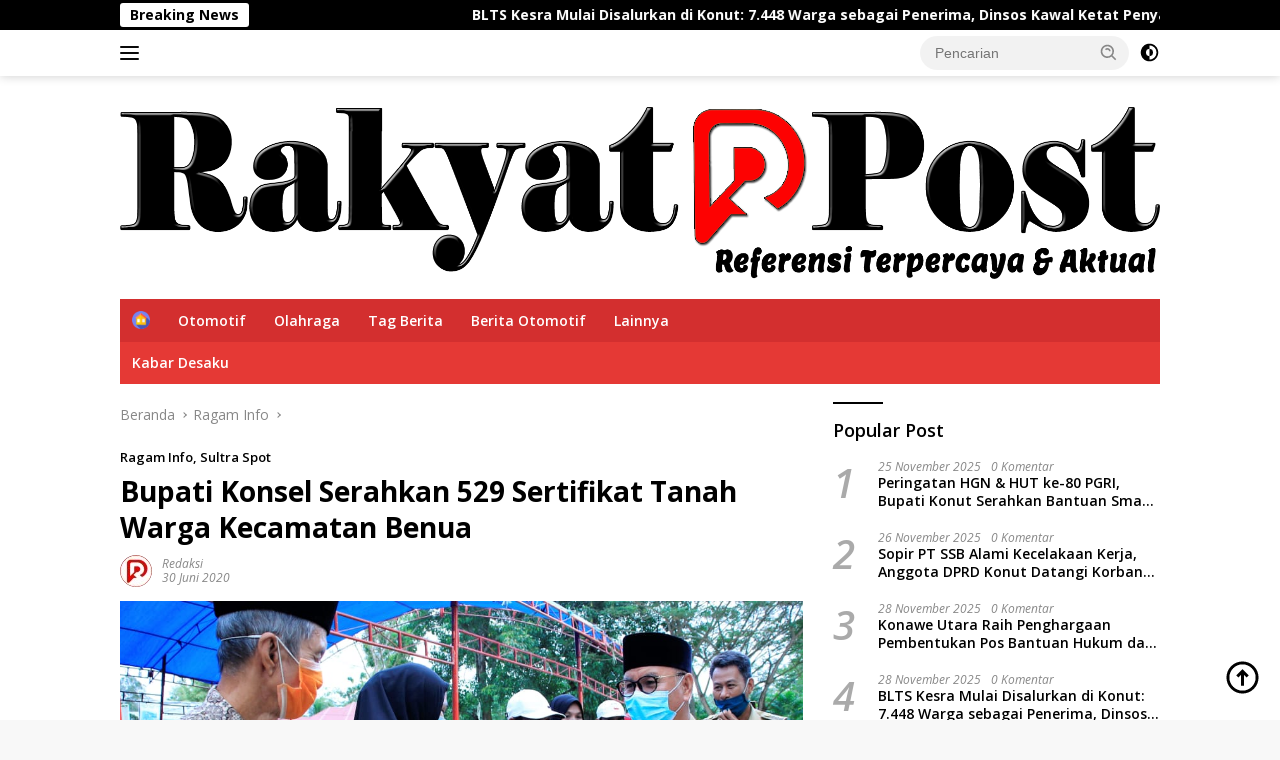

--- FILE ---
content_type: text/html; charset=UTF-8
request_url: https://rakyatpostonline.com/2020/06/30/bupati-konsel-serahkan-529-sertifikat-tanah-warga-kecamatan-benua/
body_size: 26165
content:
<!doctype html>
<html lang="id" itemscope itemtype="https://schema.org/BlogPosting">
<head>
	<meta charset="UTF-8">
	<meta name="viewport" content="width=device-width, initial-scale=1">
	<link rel="profile" href="https://gmpg.org/xfn/11">

	<style>
#wpadminbar #wp-admin-bar-wccp_free_top_button .ab-icon:before {
	content: "\f160";
	color: #02CA02;
	top: 3px;
}
#wpadminbar #wp-admin-bar-wccp_free_top_button .ab-icon {
	transform: rotate(45deg);
}
</style>
<meta name='robots' content='index, follow, max-image-preview:large, max-snippet:-1, max-video-preview:-1' />
	<style>img:is([sizes="auto" i], [sizes^="auto," i]) { contain-intrinsic-size: 3000px 1500px }</style>
	
	<!-- This site is optimized with the Yoast SEO plugin v26.4 - https://yoast.com/wordpress/plugins/seo/ -->
	<title>Bupati Konsel Serahkan 529 Sertifikat Tanah Warga Kecamatan Benua</title>
	<meta name="description" content="Konawe Selatan, Rakyatpostonline.com | Secara simbolik Bupati Konawe Selatan (Konsel), H. Surunuddin Dangga menyerahkan 529 Sertifikat Tanah dari Program" />
	<link rel="canonical" href="https://rakyatpostonline.com/2020/06/30/bupati-konsel-serahkan-529-sertifikat-tanah-warga-kecamatan-benua/" />
	<meta property="og:locale" content="id_ID" />
	<meta property="og:type" content="article" />
	<meta property="og:title" content="Bupati Konsel Serahkan 529 Sertifikat Tanah Warga Kecamatan Benua" />
	<meta property="og:description" content="Konawe Selatan, Rakyatpostonline.com | Secara simbolik Bupati Konawe Selatan (Konsel), H. Surunuddin Dangga menyerahkan 529 Sertifikat Tanah dari Program" />
	<meta property="og:url" content="https://rakyatpostonline.com/2020/06/30/bupati-konsel-serahkan-529-sertifikat-tanah-warga-kecamatan-benua/" />
	<meta property="og:site_name" content="Rakyatpostonline.com" />
	<meta property="article:publisher" content="https://www.facebook.com/mediarakyatpost/?referrer=facebook" />
	<meta property="article:author" content="https://www.facebook.com/mediarakyatpost/?referrer=facebook" />
	<meta property="article:published_time" content="2020-06-30T14:00:30+00:00" />
	<meta property="og:image" content="https://rakyatpostonline.com/wp-content/uploads/2020/06/IMG-20200630-WA0079.jpg" />
	<meta property="og:image:width" content="1080" />
	<meta property="og:image:height" content="720" />
	<meta property="og:image:type" content="image/jpeg" />
	<meta name="author" content="Redaksi" />
	<meta name="twitter:card" content="summary_large_image" />
	<meta name="twitter:label1" content="Ditulis oleh" />
	<meta name="twitter:data1" content="Redaksi" />
	<meta name="twitter:label2" content="Estimasi waktu membaca" />
	<meta name="twitter:data2" content="1 menit" />
	<script type="application/ld+json" class="yoast-schema-graph">{"@context":"https://schema.org","@graph":[{"@type":"Article","@id":"https://rakyatpostonline.com/2020/06/30/bupati-konsel-serahkan-529-sertifikat-tanah-warga-kecamatan-benua/#article","isPartOf":{"@id":"https://rakyatpostonline.com/2020/06/30/bupati-konsel-serahkan-529-sertifikat-tanah-warga-kecamatan-benua/"},"author":{"name":"Redaksi","@id":"https://rakyatpostonline.com/#/schema/person/78f990d76d3d2111df0d82b201c25d82"},"headline":"Bupati Konsel Serahkan 529 Sertifikat Tanah Warga Kecamatan Benua","datePublished":"2020-06-30T14:00:30+00:00","mainEntityOfPage":{"@id":"https://rakyatpostonline.com/2020/06/30/bupati-konsel-serahkan-529-sertifikat-tanah-warga-kecamatan-benua/"},"wordCount":259,"commentCount":0,"publisher":{"@id":"https://rakyatpostonline.com/#/schema/person/78f990d76d3d2111df0d82b201c25d82"},"image":{"@id":"https://rakyatpostonline.com/2020/06/30/bupati-konsel-serahkan-529-sertifikat-tanah-warga-kecamatan-benua/#primaryimage"},"thumbnailUrl":"https://rakyatpostonline.com/wp-content/uploads/2020/06/IMG-20200630-WA0079.jpg","keywords":["Benua","Bupati Konsel","Pemda Konsel","PTSL","Sertifikat Tanah"],"articleSection":["Ragam Info","Sultra Spot"],"inLanguage":"id","potentialAction":[{"@type":"CommentAction","name":"Comment","target":["https://rakyatpostonline.com/2020/06/30/bupati-konsel-serahkan-529-sertifikat-tanah-warga-kecamatan-benua/#respond"]}]},{"@type":"WebPage","@id":"https://rakyatpostonline.com/2020/06/30/bupati-konsel-serahkan-529-sertifikat-tanah-warga-kecamatan-benua/","url":"https://rakyatpostonline.com/2020/06/30/bupati-konsel-serahkan-529-sertifikat-tanah-warga-kecamatan-benua/","name":"Bupati Konsel Serahkan 529 Sertifikat Tanah Warga Kecamatan Benua","isPartOf":{"@id":"https://rakyatpostonline.com/#website"},"primaryImageOfPage":{"@id":"https://rakyatpostonline.com/2020/06/30/bupati-konsel-serahkan-529-sertifikat-tanah-warga-kecamatan-benua/#primaryimage"},"image":{"@id":"https://rakyatpostonline.com/2020/06/30/bupati-konsel-serahkan-529-sertifikat-tanah-warga-kecamatan-benua/#primaryimage"},"thumbnailUrl":"https://rakyatpostonline.com/wp-content/uploads/2020/06/IMG-20200630-WA0079.jpg","datePublished":"2020-06-30T14:00:30+00:00","description":"Konawe Selatan, Rakyatpostonline.com | Secara simbolik Bupati Konawe Selatan (Konsel), H. Surunuddin Dangga menyerahkan 529 Sertifikat Tanah dari Program","breadcrumb":{"@id":"https://rakyatpostonline.com/2020/06/30/bupati-konsel-serahkan-529-sertifikat-tanah-warga-kecamatan-benua/#breadcrumb"},"inLanguage":"id","potentialAction":[{"@type":"ReadAction","target":["https://rakyatpostonline.com/2020/06/30/bupati-konsel-serahkan-529-sertifikat-tanah-warga-kecamatan-benua/"]}]},{"@type":"ImageObject","inLanguage":"id","@id":"https://rakyatpostonline.com/2020/06/30/bupati-konsel-serahkan-529-sertifikat-tanah-warga-kecamatan-benua/#primaryimage","url":"https://rakyatpostonline.com/wp-content/uploads/2020/06/IMG-20200630-WA0079.jpg","contentUrl":"https://rakyatpostonline.com/wp-content/uploads/2020/06/IMG-20200630-WA0079.jpg","width":1080,"height":720,"caption":"Bupati Konsel, H. Surunuddin Dangga menyerahkan 529 Sertifikat Tanah dari Program Pendaftaran Tanah Sistematis Lengkap (PTSL) dan Redistribusi Tanah, Selasa, (30/6/2020). (Ist/Rakyatpostonline.com)"},{"@type":"BreadcrumbList","@id":"https://rakyatpostonline.com/2020/06/30/bupati-konsel-serahkan-529-sertifikat-tanah-warga-kecamatan-benua/#breadcrumb","itemListElement":[{"@type":"ListItem","position":1,"name":"Rakyat Post Online | Referensi Terpercaya &amp; Aktual","item":"https://rakyatpostonline.com/"},{"@type":"ListItem","position":2,"name":"Ragam Info","item":"https://rakyatpostonline.com/category/ragam-info/"},{"@type":"ListItem","position":3,"name":"Bupati Konsel Serahkan 529 Sertifikat Tanah Warga Kecamatan Benua"}]},{"@type":"WebSite","@id":"https://rakyatpostonline.com/#website","url":"https://rakyatpostonline.com/","name":"Rakyatpostonline.com","description":"| Referensi Terpercaya &amp; Aktual","publisher":{"@id":"https://rakyatpostonline.com/#/schema/person/78f990d76d3d2111df0d82b201c25d82"},"potentialAction":[{"@type":"SearchAction","target":{"@type":"EntryPoint","urlTemplate":"https://rakyatpostonline.com/?s={search_term_string}"},"query-input":{"@type":"PropertyValueSpecification","valueRequired":true,"valueName":"search_term_string"}}],"inLanguage":"id"},{"@type":["Person","Organization"],"@id":"https://rakyatpostonline.com/#/schema/person/78f990d76d3d2111df0d82b201c25d82","name":"Redaksi","image":{"@type":"ImageObject","inLanguage":"id","@id":"https://rakyatpostonline.com/#/schema/person/image/","url":"https://rakyatpostonline.com/wp-content/uploads/2023/01/4.png","contentUrl":"https://rakyatpostonline.com/wp-content/uploads/2023/01/4.png","width":2034,"height":357,"caption":"Redaksi"},"logo":{"@id":"https://rakyatpostonline.com/#/schema/person/image/"},"sameAs":["https://rakyatpostonline.com/","https://www.facebook.com/mediarakyatpost/?referrer=facebook","https://www.instagram.com/rakyatpostonline.dotcom/?referrer=Instagram"],"url":"https://rakyatpostonline.com/author/admin/"}]}</script>
	<!-- / Yoast SEO plugin. -->


<link rel='dns-prefetch' href='//fonts.googleapis.com' />
<link rel="alternate" type="application/rss+xml" title="Rakyatpostonline.com &raquo; Feed" href="https://rakyatpostonline.com/feed/" />
<link rel="alternate" type="application/rss+xml" title="Rakyatpostonline.com &raquo; Umpan Komentar" href="https://rakyatpostonline.com/comments/feed/" />
<script id="wpp-js" src="https://rakyatpostonline.com/wp-content/plugins/wordpress-popular-posts/assets/js/wpp.min.js?ver=7.3.0" data-sampling="0" data-sampling-rate="100" data-api-url="https://rakyatpostonline.com/wp-json/wordpress-popular-posts" data-post-id="5628" data-token="9a25923062" data-lang="0" data-debug="0"></script>
<link rel="alternate" type="application/rss+xml" title="Rakyatpostonline.com &raquo; Bupati Konsel Serahkan 529 Sertifikat Tanah Warga Kecamatan Benua Umpan Komentar" href="https://rakyatpostonline.com/2020/06/30/bupati-konsel-serahkan-529-sertifikat-tanah-warga-kecamatan-benua/feed/" />
<script>
window._wpemojiSettings = {"baseUrl":"https:\/\/s.w.org\/images\/core\/emoji\/15.0.3\/72x72\/","ext":".png","svgUrl":"https:\/\/s.w.org\/images\/core\/emoji\/15.0.3\/svg\/","svgExt":".svg","source":{"concatemoji":"https:\/\/rakyatpostonline.com\/wp-includes\/js\/wp-emoji-release.min.js?ver=6.7.4"}};
/*! This file is auto-generated */
!function(i,n){var o,s,e;function c(e){try{var t={supportTests:e,timestamp:(new Date).valueOf()};sessionStorage.setItem(o,JSON.stringify(t))}catch(e){}}function p(e,t,n){e.clearRect(0,0,e.canvas.width,e.canvas.height),e.fillText(t,0,0);var t=new Uint32Array(e.getImageData(0,0,e.canvas.width,e.canvas.height).data),r=(e.clearRect(0,0,e.canvas.width,e.canvas.height),e.fillText(n,0,0),new Uint32Array(e.getImageData(0,0,e.canvas.width,e.canvas.height).data));return t.every(function(e,t){return e===r[t]})}function u(e,t,n){switch(t){case"flag":return n(e,"\ud83c\udff3\ufe0f\u200d\u26a7\ufe0f","\ud83c\udff3\ufe0f\u200b\u26a7\ufe0f")?!1:!n(e,"\ud83c\uddfa\ud83c\uddf3","\ud83c\uddfa\u200b\ud83c\uddf3")&&!n(e,"\ud83c\udff4\udb40\udc67\udb40\udc62\udb40\udc65\udb40\udc6e\udb40\udc67\udb40\udc7f","\ud83c\udff4\u200b\udb40\udc67\u200b\udb40\udc62\u200b\udb40\udc65\u200b\udb40\udc6e\u200b\udb40\udc67\u200b\udb40\udc7f");case"emoji":return!n(e,"\ud83d\udc26\u200d\u2b1b","\ud83d\udc26\u200b\u2b1b")}return!1}function f(e,t,n){var r="undefined"!=typeof WorkerGlobalScope&&self instanceof WorkerGlobalScope?new OffscreenCanvas(300,150):i.createElement("canvas"),a=r.getContext("2d",{willReadFrequently:!0}),o=(a.textBaseline="top",a.font="600 32px Arial",{});return e.forEach(function(e){o[e]=t(a,e,n)}),o}function t(e){var t=i.createElement("script");t.src=e,t.defer=!0,i.head.appendChild(t)}"undefined"!=typeof Promise&&(o="wpEmojiSettingsSupports",s=["flag","emoji"],n.supports={everything:!0,everythingExceptFlag:!0},e=new Promise(function(e){i.addEventListener("DOMContentLoaded",e,{once:!0})}),new Promise(function(t){var n=function(){try{var e=JSON.parse(sessionStorage.getItem(o));if("object"==typeof e&&"number"==typeof e.timestamp&&(new Date).valueOf()<e.timestamp+604800&&"object"==typeof e.supportTests)return e.supportTests}catch(e){}return null}();if(!n){if("undefined"!=typeof Worker&&"undefined"!=typeof OffscreenCanvas&&"undefined"!=typeof URL&&URL.createObjectURL&&"undefined"!=typeof Blob)try{var e="postMessage("+f.toString()+"("+[JSON.stringify(s),u.toString(),p.toString()].join(",")+"));",r=new Blob([e],{type:"text/javascript"}),a=new Worker(URL.createObjectURL(r),{name:"wpTestEmojiSupports"});return void(a.onmessage=function(e){c(n=e.data),a.terminate(),t(n)})}catch(e){}c(n=f(s,u,p))}t(n)}).then(function(e){for(var t in e)n.supports[t]=e[t],n.supports.everything=n.supports.everything&&n.supports[t],"flag"!==t&&(n.supports.everythingExceptFlag=n.supports.everythingExceptFlag&&n.supports[t]);n.supports.everythingExceptFlag=n.supports.everythingExceptFlag&&!n.supports.flag,n.DOMReady=!1,n.readyCallback=function(){n.DOMReady=!0}}).then(function(){return e}).then(function(){var e;n.supports.everything||(n.readyCallback(),(e=n.source||{}).concatemoji?t(e.concatemoji):e.wpemoji&&e.twemoji&&(t(e.twemoji),t(e.wpemoji)))}))}((window,document),window._wpemojiSettings);
</script>
<link rel='stylesheet' id='menu-icons-extra-css' href='https://rakyatpostonline.com/wp-content/plugins/menu-icons/css/extra.min.css?ver=0.13.19' media='all' />
<style id='wp-emoji-styles-inline-css'>

	img.wp-smiley, img.emoji {
		display: inline !important;
		border: none !important;
		box-shadow: none !important;
		height: 1em !important;
		width: 1em !important;
		margin: 0 0.07em !important;
		vertical-align: -0.1em !important;
		background: none !important;
		padding: 0 !important;
	}
</style>
<style id='kia-post-subtitle-style-inline-css'>
.wp-block-kia-post-subtitle{box-sizing:border-box;word-break:break-word}.wp-block-kia-post-subtitle a{display:inline-block}.wp-block-kia-post-subtitle.no-subtitle{opacity:.333}

</style>
<link rel='stylesheet' id='wordpress-popular-posts-css-css' href='https://rakyatpostonline.com/wp-content/plugins/wordpress-popular-posts/assets/css/wpp.css?ver=7.3.0' media='all' />
<link rel='stylesheet' id='wpberita-fonts-css' href='https://fonts.googleapis.com/css?family=Open+Sans%3A600%2C600italic%2C700%7COpen+Sans%3A400%2Citalic%2C600&#038;subset=latin&#038;display=swap&#038;ver=2.1.6' media='all' />
<link rel='stylesheet' id='wpberita-style-css' href='https://rakyatpostonline.com/wp-content/themes/wpberita/style.css?ver=2.1.6' media='all' />
<style id='wpberita-style-inline-css'>
h1,h2,h3,h4,h5,h6,.sidr-class-site-title,.site-title,.gmr-mainmenu ul > li > a,.sidr ul li a,.heading-text,.gmr-mobilemenu ul li a,#navigationamp ul li a{font-family:Open Sans;}h1,h2,h3,h4,h5,h6,.sidr-class-site-title,.site-title,.gmr-mainmenu ul > li > a,.sidr ul li a,.heading-text,.gmr-mobilemenu ul li a,#navigationamp ul li a,.related-text-onlytitle{font-weight:600;}h1 strong,h2 strong,h3 strong,h4 strong,h5 strong,h6 strong{font-weight:700;}body{font-family:Open Sans;--font-reguler:400;--font-bold:600;--background-color:#f8f8f8;--main-color:#000000;--link-color-body:#000000;--hoverlink-color-body:#dd3333;--border-color:#cccccc;--button-bgcolor:#dd3333;--button-color:#ffffff;--header-bgcolor:#ffffff;--topnav-color:#0a0a0a;--bigheadline-color:#000000;--mainmenu-color:#ffffff;--mainmenu-hovercolor:#f1c40f;--secondmenu-bgcolor:#E53935;--secondmenu-color:#ffffff;--secondmenu-hovercolor:#f1c40f;--content-bgcolor:#ffffff;--content-greycolor:#888888;--greybody-bgcolor:#efefef;--footer-bgcolor:#f0f0f0;--footer-color:#666666;--footer-linkcolor:#666666;--footer-hover-linkcolor:#666666;}.entry-content-single{font-size:16px;}body,body.dark-theme{--scheme-color:#000000;--secondscheme-color:#000000;--mainmenu-bgcolor:#D32F2F;}/* Generate Using Cache */
</style>
<script src="https://rakyatpostonline.com/wp-includes/js/jquery/jquery.min.js?ver=3.7.1" id="jquery-core-js"></script>
<script src="https://rakyatpostonline.com/wp-includes/js/jquery/jquery-migrate.min.js?ver=3.4.1" id="jquery-migrate-js"></script>

<!-- OG: 3.3.8 -->
<meta property="og:image" content="https://rakyatpostonline.com/wp-content/uploads/2020/06/IMG-20200630-WA0079.jpg"><meta property="og:image:secure_url" content="https://rakyatpostonline.com/wp-content/uploads/2020/06/IMG-20200630-WA0079.jpg"><meta property="og:image:width" content="1080"><meta property="og:image:height" content="720"><meta property="og:image:alt" content="Bupati Konsel, H. Surunuddin Dangga menyerahkan 529 Sertifikat Tanah dari Program Pendaftaran Tanah Sistematis Lengkap (PTSL) dan Redistribusi Tanah, Selasa, (30/6/2020). (Ist/Rakyatpostonline.com)"><meta property="og:image:type" content="image/jpeg"><meta property="og:description" content="[responsivevoice_button voice=&quot;Indonesian Female&quot; buttontext=&quot;Baca Teks Berita&quot;] Konawe Selatan, Rakyatpostonline.com | Secara simbolik Bupati Konawe Selatan (Konsel), H. Surunuddin Dangga menyerahkan 529 Sertifikat Tanah dari Program Pendaftaran Tanah Sistematis Lengkap (PTSL) dan Redistribusi Tanah kepada 529 Warga Kecamatan Benua yang tersebar di 3 (tiga) Desa. Yakni Desa Lamara, Horodopi dan Palowewu. Penyerahan dilaksanakan di Halaman Kantor..."><meta property="og:type" content="article"><meta property="og:locale" content="id"><meta property="og:site_name" content="Rakyatpostonline.com"><meta property="og:title" content="Bupati Konsel Serahkan 529 Sertifikat Tanah Warga Kecamatan Benua"><meta property="og:url" content="https://rakyatpostonline.com/2020/06/30/bupati-konsel-serahkan-529-sertifikat-tanah-warga-kecamatan-benua/"><meta property="og:updated_time" content="2020-06-30T14:00:30+00:00">
<meta property="article:tag" content="Benua"><meta property="article:tag" content="Bupati Konsel"><meta property="article:tag" content="Pemda Konsel"><meta property="article:tag" content="PTSL"><meta property="article:tag" content="Sertifikat Tanah"><meta property="article:published_time" content="2020-06-30T14:00:30+00:00"><meta property="article:modified_time" content="2020-06-30T14:00:30+00:00"><meta property="article:section" content="Ragam Info"><meta property="article:section" content="Sultra Spot"><meta property="article:author:first_name" content="Redaksi"><meta property="article:author:username" content="Redaksi">
<meta property="twitter:partner" content="ogwp"><meta property="twitter:card" content="summary_large_image"><meta property="twitter:image" content="https://rakyatpostonline.com/wp-content/uploads/2020/06/IMG-20200630-WA0079.jpg"><meta property="twitter:image:alt" content="Bupati Konsel, H. Surunuddin Dangga menyerahkan 529 Sertifikat Tanah dari Program Pendaftaran Tanah Sistematis Lengkap (PTSL) dan Redistribusi Tanah, Selasa, (30/6/2020). (Ist/Rakyatpostonline.com)"><meta property="twitter:title" content="Bupati Konsel Serahkan 529 Sertifikat Tanah Warga Kecamatan Benua"><meta property="twitter:description" content="[responsivevoice_button voice=&quot;Indonesian Female&quot; buttontext=&quot;Baca Teks Berita&quot;] Konawe Selatan, Rakyatpostonline.com | Secara simbolik Bupati Konawe Selatan (Konsel), H. Surunuddin Dangga..."><meta property="twitter:url" content="https://rakyatpostonline.com/2020/06/30/bupati-konsel-serahkan-529-sertifikat-tanah-warga-kecamatan-benua/"><meta property="twitter:label1" content="Reading time"><meta property="twitter:data1" content="1 minute">
<meta itemprop="image" content="https://rakyatpostonline.com/wp-content/uploads/2020/06/IMG-20200630-WA0079.jpg"><meta itemprop="name" content="Bupati Konsel Serahkan 529 Sertifikat Tanah Warga Kecamatan Benua"><meta itemprop="description" content="[responsivevoice_button voice=&quot;Indonesian Female&quot; buttontext=&quot;Baca Teks Berita&quot;] Konawe Selatan, Rakyatpostonline.com | Secara simbolik Bupati Konawe Selatan (Konsel), H. Surunuddin Dangga menyerahkan 529 Sertifikat Tanah dari Program Pendaftaran Tanah Sistematis Lengkap (PTSL) dan Redistribusi Tanah kepada 529 Warga Kecamatan Benua yang tersebar di 3 (tiga) Desa. Yakni Desa Lamara, Horodopi dan Palowewu. Penyerahan dilaksanakan di Halaman Kantor..."><meta itemprop="datePublished" content="2020-06-30"><meta itemprop="dateModified" content="2020-06-30T14:00:30+00:00">
<meta property="profile:first_name" content="Redaksi"><meta property="profile:username" content="Redaksi">
<!-- /OG -->

<link rel="https://api.w.org/" href="https://rakyatpostonline.com/wp-json/" /><link rel="alternate" title="JSON" type="application/json" href="https://rakyatpostonline.com/wp-json/wp/v2/posts/5628" /><link rel="EditURI" type="application/rsd+xml" title="RSD" href="https://rakyatpostonline.com/xmlrpc.php?rsd" />
<meta name="generator" content="WordPress 6.7.4" />
<link rel='shortlink' href='https://rakyatpostonline.com/?p=5628' />
<link rel="alternate" title="oEmbed (JSON)" type="application/json+oembed" href="https://rakyatpostonline.com/wp-json/oembed/1.0/embed?url=https%3A%2F%2Frakyatpostonline.com%2F2020%2F06%2F30%2Fbupati-konsel-serahkan-529-sertifikat-tanah-warga-kecamatan-benua%2F" />
<link rel="alternate" title="oEmbed (XML)" type="text/xml+oembed" href="https://rakyatpostonline.com/wp-json/oembed/1.0/embed?url=https%3A%2F%2Frakyatpostonline.com%2F2020%2F06%2F30%2Fbupati-konsel-serahkan-529-sertifikat-tanah-warga-kecamatan-benua%2F&#038;format=xml" />
<script type="text/javascript">var ajaxurl = "https://rakyatpostonline.com/wp-admin/admin-ajax.php";</script><script id="wpcp_disable_selection" type="text/javascript">
var image_save_msg='You are not allowed to save images!';
	var no_menu_msg='Context Menu disabled!';
	var smessage = "Hubungi Admin!";

function disableEnterKey(e)
{
	var elemtype = e.target.tagName;
	
	elemtype = elemtype.toUpperCase();
	
	if (elemtype == "TEXT" || elemtype == "TEXTAREA" || elemtype == "INPUT" || elemtype == "PASSWORD" || elemtype == "SELECT" || elemtype == "OPTION" || elemtype == "EMBED")
	{
		elemtype = 'TEXT';
	}
	
	if (e.ctrlKey){
     var key;
     if(window.event)
          key = window.event.keyCode;     //IE
     else
          key = e.which;     //firefox (97)
    //if (key != 17) alert(key);
     if (elemtype!= 'TEXT' && (key == 97 || key == 65 || key == 67 || key == 99 || key == 88 || key == 120 || key == 26 || key == 85  || key == 86 || key == 83 || key == 43 || key == 73))
     {
		if(wccp_free_iscontenteditable(e)) return true;
		show_wpcp_message('You are not allowed to copy content or view source');
		return false;
     }else
     	return true;
     }
}


/*For contenteditable tags*/
function wccp_free_iscontenteditable(e)
{
	var e = e || window.event; // also there is no e.target property in IE. instead IE uses window.event.srcElement
  	
	var target = e.target || e.srcElement;

	var elemtype = e.target.nodeName;
	
	elemtype = elemtype.toUpperCase();
	
	var iscontenteditable = "false";
		
	if(typeof target.getAttribute!="undefined" ) iscontenteditable = target.getAttribute("contenteditable"); // Return true or false as string
	
	var iscontenteditable2 = false;
	
	if(typeof target.isContentEditable!="undefined" ) iscontenteditable2 = target.isContentEditable; // Return true or false as boolean

	if(target.parentElement.isContentEditable) iscontenteditable2 = true;
	
	if (iscontenteditable == "true" || iscontenteditable2 == true)
	{
		if(typeof target.style!="undefined" ) target.style.cursor = "text";
		
		return true;
	}
}

////////////////////////////////////
function disable_copy(e)
{	
	var e = e || window.event; // also there is no e.target property in IE. instead IE uses window.event.srcElement
	
	var elemtype = e.target.tagName;
	
	elemtype = elemtype.toUpperCase();
	
	if (elemtype == "TEXT" || elemtype == "TEXTAREA" || elemtype == "INPUT" || elemtype == "PASSWORD" || elemtype == "SELECT" || elemtype == "OPTION" || elemtype == "EMBED")
	{
		elemtype = 'TEXT';
	}
	
	if(wccp_free_iscontenteditable(e)) return true;
	
	var isSafari = /Safari/.test(navigator.userAgent) && /Apple Computer/.test(navigator.vendor);
	
	var checker_IMG = '';
	if (elemtype == "IMG" && checker_IMG == 'checked' && e.detail >= 2) {show_wpcp_message(alertMsg_IMG);return false;}
	if (elemtype != "TEXT")
	{
		if (smessage !== "" && e.detail == 2)
			show_wpcp_message(smessage);
		
		if (isSafari)
			return true;
		else
			return false;
	}	
}

//////////////////////////////////////////
function disable_copy_ie()
{
	var e = e || window.event;
	var elemtype = window.event.srcElement.nodeName;
	elemtype = elemtype.toUpperCase();
	if(wccp_free_iscontenteditable(e)) return true;
	if (elemtype == "IMG") {show_wpcp_message(alertMsg_IMG);return false;}
	if (elemtype != "TEXT" && elemtype != "TEXTAREA" && elemtype != "INPUT" && elemtype != "PASSWORD" && elemtype != "SELECT" && elemtype != "OPTION" && elemtype != "EMBED")
	{
		return false;
	}
}	
function reEnable()
{
	return true;
}
document.onkeydown = disableEnterKey;
document.onselectstart = disable_copy_ie;
if(navigator.userAgent.indexOf('MSIE')==-1)
{
	document.onmousedown = disable_copy;
	document.onclick = reEnable;
}
function disableSelection(target)
{
    //For IE This code will work
    if (typeof target.onselectstart!="undefined")
    target.onselectstart = disable_copy_ie;
    
    //For Firefox This code will work
    else if (typeof target.style.MozUserSelect!="undefined")
    {target.style.MozUserSelect="none";}
    
    //All other  (ie: Opera) This code will work
    else
    target.onmousedown=function(){return false}
    target.style.cursor = "default";
}
//Calling the JS function directly just after body load
window.onload = function(){disableSelection(document.body);};

//////////////////special for safari Start////////////////
var onlongtouch;
var timer;
var touchduration = 1000; //length of time we want the user to touch before we do something

var elemtype = "";
function touchstart(e) {
	var e = e || window.event;
  // also there is no e.target property in IE.
  // instead IE uses window.event.srcElement
  	var target = e.target || e.srcElement;
	
	elemtype = window.event.srcElement.nodeName;
	
	elemtype = elemtype.toUpperCase();
	
	if(!wccp_pro_is_passive()) e.preventDefault();
	if (!timer) {
		timer = setTimeout(onlongtouch, touchduration);
	}
}

function touchend() {
    //stops short touches from firing the event
    if (timer) {
        clearTimeout(timer);
        timer = null;
    }
	onlongtouch();
}

onlongtouch = function(e) { //this will clear the current selection if anything selected
	
	if (elemtype != "TEXT" && elemtype != "TEXTAREA" && elemtype != "INPUT" && elemtype != "PASSWORD" && elemtype != "SELECT" && elemtype != "EMBED" && elemtype != "OPTION")	
	{
		if (window.getSelection) {
			if (window.getSelection().empty) {  // Chrome
			window.getSelection().empty();
			} else if (window.getSelection().removeAllRanges) {  // Firefox
			window.getSelection().removeAllRanges();
			}
		} else if (document.selection) {  // IE?
			document.selection.empty();
		}
		return false;
	}
};

document.addEventListener("DOMContentLoaded", function(event) { 
    window.addEventListener("touchstart", touchstart, false);
    window.addEventListener("touchend", touchend, false);
});

function wccp_pro_is_passive() {

  var cold = false,
  hike = function() {};

  try {
	  const object1 = {};
  var aid = Object.defineProperty(object1, 'passive', {
  get() {cold = true}
  });
  window.addEventListener('test', hike, aid);
  window.removeEventListener('test', hike, aid);
  } catch (e) {}

  return cold;
}
/*special for safari End*/
</script>
<script id="wpcp_disable_Right_Click" type="text/javascript">
document.ondragstart = function() { return false;}
	function nocontext(e) {
	   return false;
	}
	document.oncontextmenu = nocontext;
</script>
<style>
.unselectable
{
-moz-user-select:none;
-webkit-user-select:none;
cursor: default;
}
html
{
-webkit-touch-callout: none;
-webkit-user-select: none;
-khtml-user-select: none;
-moz-user-select: none;
-ms-user-select: none;
user-select: none;
-webkit-tap-highlight-color: rgba(0,0,0,0);
}
</style>
<script id="wpcp_css_disable_selection" type="text/javascript">
var e = document.getElementsByTagName('body')[0];
if(e)
{
	e.setAttribute('unselectable',"on");
}
</script>
            <style id="wpp-loading-animation-styles">@-webkit-keyframes bgslide{from{background-position-x:0}to{background-position-x:-200%}}@keyframes bgslide{from{background-position-x:0}to{background-position-x:-200%}}.wpp-widget-block-placeholder,.wpp-shortcode-placeholder{margin:0 auto;width:60px;height:3px;background:#dd3737;background:linear-gradient(90deg,#dd3737 0%,#571313 10%,#dd3737 100%);background-size:200% auto;border-radius:3px;-webkit-animation:bgslide 1s infinite linear;animation:bgslide 1s infinite linear}</style>
            <link rel="pingback" href="https://rakyatpostonline.com/xmlrpc.php"><meta name="generator" content="Elementor 3.27.6; features: additional_custom_breakpoints; settings: css_print_method-external, google_font-enabled, font_display-swap">
			<style>
				.e-con.e-parent:nth-of-type(n+4):not(.e-lazyloaded):not(.e-no-lazyload),
				.e-con.e-parent:nth-of-type(n+4):not(.e-lazyloaded):not(.e-no-lazyload) * {
					background-image: none !important;
				}
				@media screen and (max-height: 1024px) {
					.e-con.e-parent:nth-of-type(n+3):not(.e-lazyloaded):not(.e-no-lazyload),
					.e-con.e-parent:nth-of-type(n+3):not(.e-lazyloaded):not(.e-no-lazyload) * {
						background-image: none !important;
					}
				}
				@media screen and (max-height: 640px) {
					.e-con.e-parent:nth-of-type(n+2):not(.e-lazyloaded):not(.e-no-lazyload),
					.e-con.e-parent:nth-of-type(n+2):not(.e-lazyloaded):not(.e-no-lazyload) * {
						background-image: none !important;
					}
				}
			</style>
			<link rel="icon" href="https://rakyatpostonline.com/wp-content/uploads/2020/08/cropped-logo-rakyat-post-32x32.png" sizes="32x32" />
<link rel="icon" href="https://rakyatpostonline.com/wp-content/uploads/2020/08/cropped-logo-rakyat-post-192x192.png" sizes="192x192" />
<link rel="apple-touch-icon" href="https://rakyatpostonline.com/wp-content/uploads/2020/08/cropped-logo-rakyat-post-180x180.png" />
<meta name="msapplication-TileImage" content="https://rakyatpostonline.com/wp-content/uploads/2020/08/cropped-logo-rakyat-post-270x270.png" />
</head>

<body class="post-template-default single single-post postid-5628 single-format-standard wp-custom-logo wp-embed-responsive unselectable idtheme kentooz elementor-default elementor-kit-13935">
	<a class="skip-link screen-reader-text" href="#primary">Langsung ke konten</a>
	<div id="topnavwrap" class="gmr-topnavwrap clearfix">
		<div class="gmr-topnotification"><div class="container"><div class="list-flex"><div class="row-flex"><div class="text-marquee">Breaking News</div></div><div class="row-flex wrap-marquee"><div class="marquee">				<a href="https://rakyatpostonline.com/2025/11/28/blts-kesra-mulai-disalurkan-di-konut-7-448-warga-sebagai-penerima-dinsos-kawal-ketat-penyaluran/" class="gmr-recent-marquee" title="BLTS Kesra Mulai Disalurkan di Konut: 7.448 Warga sebagai Penerima, Dinsos Kawal Ketat Penyaluran">BLTS Kesra Mulai Disalurkan di Konut: 7.448 Warga sebagai Penerima, Dinsos Kawal Ketat Penyaluran</a>
								<a href="https://rakyatpostonline.com/2025/11/28/konawe-utara-raih-penghargaan-pembentukan-pos-bantuan-hukum-dari-kementerian-hukum-sultra/" class="gmr-recent-marquee" title="Konawe Utara Raih Penghargaan Pembentukan Pos Bantuan Hukum dari Kementerian Hukum Sultra">Konawe Utara Raih Penghargaan Pembentukan Pos Bantuan Hukum dari Kementerian Hukum Sultra</a>
								<a href="https://rakyatpostonline.com/2025/11/26/sopir-pt-ssb-alami-kecelakaan-kerja-anggota-dprd-konut-datangi-korban-dan-desak-peningkatan-kualitas-kendaraan/" class="gmr-recent-marquee" title="Sopir PT SSB Alami Kecelakaan Kerja, Anggota DPRD Konut Datangi Korban dan Desak Peningkatan Kualitas Kendaraan">Sopir PT SSB Alami Kecelakaan Kerja, Anggota DPRD Konut Datangi Korban dan Desak Peningkatan Kualitas Kendaraan</a>
								<a href="https://rakyatpostonline.com/2025/11/25/peringatan-hgn-hut-ke-80-pgri-bupati-konut-serahkan-bantuan-smart-classroom-di-sdn-5-asera/" class="gmr-recent-marquee" title="Peringatan HGN &#038; HUT ke-80 PGRI, Bupati Konut Serahkan Bantuan Smart Classroom di SDN 5 Asera">Peringatan HGN &#038; HUT ke-80 PGRI, Bupati Konut Serahkan Bantuan Smart Classroom di SDN 5 Asera</a>
								<a href="https://rakyatpostonline.com/2025/11/19/desa-lameoru-gaspol-dari-blt-anti-stunting-sampai-ayam-bertelur-yang-siap-kerja-lembur/" class="gmr-recent-marquee" title="Desa Lameoru Gaspol: Dari BLT, Anti-Stunting, sampai Ayam Bertelur yang Siap “Kerja Lembur”">Desa Lameoru Gaspol: Dari BLT, Anti-Stunting, sampai Ayam Bertelur yang Siap “Kerja Lembur”</a>
				</div></div></div></div></div>
		<div class="container">
			<div class="list-flex">
				<div class="row-flex gmr-navleft">
					<a id="gmr-responsive-menu" title="Menu" href="#menus" rel="nofollow"><div class="ktz-i-wrap"><span class="ktz-i"></span><span class="ktz-i"></span><span class="ktz-i"></span></div></a><div class="gmr-logo-mobile"><a class="custom-logo-link" href="https://rakyatpostonline.com/" title="Rakyatpostonline.com" rel="home"><img loading="lazy" class="custom-logo" src="https://rakyatpostonline.com/wp-content/uploads/2023/01/4.png" width="2034" height="357" alt="Rakyatpostonline.com" loading="lazy" /></a></div>				</div>

				<div class="row-flex gmr-navright">
					
								<div class="gmr-table-search">
									<form method="get" class="gmr-searchform searchform" action="https://rakyatpostonline.com/">
										<input type="text" name="s" id="s" placeholder="Pencarian" />
										<input type="hidden" name="post_type" value="post" />
										<button type="submit" role="button" class="gmr-search-submit gmr-search-icon">
										<svg xmlns="http://www.w3.org/2000/svg" aria-hidden="true" role="img" width="1em" height="1em" preserveAspectRatio="xMidYMid meet" viewBox="0 0 24 24"><path fill="currentColor" d="M10 18a7.952 7.952 0 0 0 4.897-1.688l4.396 4.396l1.414-1.414l-4.396-4.396A7.952 7.952 0 0 0 18 10c0-4.411-3.589-8-8-8s-8 3.589-8 8s3.589 8 8 8zm0-14c3.309 0 6 2.691 6 6s-2.691 6-6 6s-6-2.691-6-6s2.691-6 6-6z"/><path fill="currentColor" d="M11.412 8.586c.379.38.588.882.588 1.414h2a3.977 3.977 0 0 0-1.174-2.828c-1.514-1.512-4.139-1.512-5.652 0l1.412 1.416c.76-.758 2.07-.756 2.826-.002z"/></svg>
										</button>
									</form>
								</div>
							<a class="darkmode-button topnav-button" title="Mode Gelap" href="#" rel="nofollow"><svg xmlns="http://www.w3.org/2000/svg" aria-hidden="true" role="img" width="1em" height="1em" preserveAspectRatio="xMidYMid meet" viewBox="0 0 24 24"><g fill="currentColor"><path d="M12 16a4 4 0 0 0 0-8v8Z"/><path fill-rule="evenodd" d="M12 2C6.477 2 2 6.477 2 12s4.477 10 10 10s10-4.477 10-10S17.523 2 12 2Zm0 2v4a4 4 0 1 0 0 8v4a8 8 0 1 0 0-16Z" clip-rule="evenodd"/></g></svg></a><div class="gmr-search-btn">
					<a id="search-menu-button" class="topnav-button gmr-search-icon" title="Pencarian" href="#" rel="nofollow"><svg xmlns="http://www.w3.org/2000/svg" aria-hidden="true" role="img" width="1em" height="1em" preserveAspectRatio="xMidYMid meet" viewBox="0 0 24 24"><path fill="none" stroke="currentColor" stroke-linecap="round" stroke-width="2" d="m21 21l-4.486-4.494M19 10.5a8.5 8.5 0 1 1-17 0a8.5 8.5 0 0 1 17 0Z"/></svg></a>
					<div id="search-dropdown-container" class="search-dropdown search">
					<form method="get" class="gmr-searchform searchform" action="https://rakyatpostonline.com/">
						<input type="text" name="s" id="s" placeholder="Pencarian" />
						<button type="submit" class="gmr-search-submit gmr-search-icon"><svg xmlns="http://www.w3.org/2000/svg" aria-hidden="true" role="img" width="1em" height="1em" preserveAspectRatio="xMidYMid meet" viewBox="0 0 24 24"><path fill="currentColor" d="M10 18a7.952 7.952 0 0 0 4.897-1.688l4.396 4.396l1.414-1.414l-4.396-4.396A7.952 7.952 0 0 0 18 10c0-4.411-3.589-8-8-8s-8 3.589-8 8s3.589 8 8 8zm0-14c3.309 0 6 2.691 6 6s-2.691 6-6 6s-6-2.691-6-6s2.691-6 6-6z"/><path fill="currentColor" d="M11.412 8.586c.379.38.588.882.588 1.414h2a3.977 3.977 0 0 0-1.174-2.828c-1.514-1.512-4.139-1.512-5.652 0l1.412 1.416c.76-.758 2.07-.756 2.826-.002z"/></svg></button>
					</form>
					</div>
				</div>				</div>
			</div>
		</div>
				</div>

	<div id="page" class="site">

									<header id="masthead" class="site-header">
								<div class="container">
					<div class="site-branding">
						<div class="gmr-logo"><div class="gmr-logo-wrap"><a class="custom-logo-link logolink" href="https://rakyatpostonline.com" title="Rakyatpostonline.com" rel="home"><img loading="lazy" class="custom-logo" src="https://rakyatpostonline.com/wp-content/uploads/2023/01/4.png" width="2034" height="357" alt="Rakyatpostonline.com" loading="lazy" /></a><div class="close-topnavmenu-wrap"><a id="close-topnavmenu-button" rel="nofollow" href="#"><svg xmlns="http://www.w3.org/2000/svg" aria-hidden="true" role="img" width="1em" height="1em" preserveAspectRatio="xMidYMid meet" viewBox="0 0 32 32"><path fill="currentColor" d="M24 9.4L22.6 8L16 14.6L9.4 8L8 9.4l6.6 6.6L8 22.6L9.4 24l6.6-6.6l6.6 6.6l1.4-1.4l-6.6-6.6L24 9.4z"/></svg></a></div></div></div>					</div><!-- .site-branding -->
				</div>
			</header><!-- #masthead -->
							<div id="main-nav-wrap" class="gmr-mainmenu-wrap">
				<div class="container">
					<nav id="main-nav" class="main-navigation gmr-mainmenu">
						<ul id="primary-menu" class="menu"><li id="menu-item-180" class="menu-item menu-item-type-custom menu-item-object-custom menu-item-home menu-item-180"><a href="https://rakyatpostonline.com"><img width="24" height="24" src="https://rakyatpostonline.com/wp-content/uploads/2021/02/house-min.png" class="_mi _image" alt="" aria-hidden="true" decoding="async" /><span class="visuallyhidden">Home</span></a></li>
<li id="menu-item-32" class="menu-item menu-item-type-taxonomy menu-item-object-category menu-item-32"><a href="https://rakyatpostonline.com/category/otomotif/">Otomotif</a></li>
<li id="menu-item-78" class="menu-item menu-item-type-taxonomy menu-item-object-category menu-item-78"><a href="https://rakyatpostonline.com/category/olahraga/">Olahraga</a></li>
<li id="menu-item-66" class="menu-item menu-item-type-taxonomy menu-item-object-post_tag menu-item-66"><a href="https://rakyatpostonline.com/tag/tag-berita/">Tag Berita</a></li>
<li id="menu-item-11405" class="menu-item menu-item-type-taxonomy menu-item-object-post_tag menu-item-11405"><a href="https://rakyatpostonline.com/tag/berita-otomotif/">Berita Otomotif</a></li>
<li id="menu-item-11407" class="menu-item menu-item-type-custom menu-item-object-custom menu-item-11407"><a href="#">Lainnya</a></li>
</ul><ul id="secondary-menu" class="menu"><li id="menu-item-21049" class="menu-item menu-item-type-taxonomy menu-item-object-category menu-item-21049"><a href="https://rakyatpostonline.com/category/kabar-desaku/">Kabar Desaku</a></li>
</ul>					</nav><!-- #main-nav -->
				</div>
			</div>
			
		
		<div id="content" class="gmr-content">

			<div class="container">
				<div class="row">
<main id="primary" class="site-main col-md-8">
	
<article id="post-5628" class="content-single post-5628 post type-post status-publish format-standard has-post-thumbnail hentry category-ragam-info category-sultra-spot tag-benua tag-bupati-konsel tag-pemda-konsel tag-ptsl tag-sertifikat-tanah">
				<div class="breadcrumbs" itemscope itemtype="https://schema.org/BreadcrumbList">
																						<span class="first-cl" itemprop="itemListElement" itemscope itemtype="https://schema.org/ListItem">
								<a itemscope itemtype="https://schema.org/WebPage" itemprop="item" itemid="https://rakyatpostonline.com/" href="https://rakyatpostonline.com/"><span itemprop="name">Beranda</span></a>
								<span itemprop="position" content="1"></span>
							</span>
												<span class="separator"></span>
																											<span class="0-cl" itemprop="itemListElement" itemscope itemtype="http://schema.org/ListItem">
								<a itemscope itemtype="https://schema.org/WebPage" itemprop="item" itemid="https://rakyatpostonline.com/category/ragam-info/" href="https://rakyatpostonline.com/category/ragam-info/"><span itemprop="name">Ragam Info</span></a>
								<span itemprop="position" content="2"></span>
							</span>
												<span class="separator"></span>
																				<span class="last-cl" itemscope itemtype="https://schema.org/ListItem">
						<span itemprop="name">Bupati Konsel Serahkan 529 Sertifikat Tanah Warga Kecamatan Benua</span>
						<span itemprop="position" content="3"></span>
						</span>
												</div>
				<header class="entry-header entry-header-single">
		<div class="gmr-meta-topic"><strong><span class="cat-links-content"><a href="https://rakyatpostonline.com/category/ragam-info/" rel="category tag">Ragam Info</a>, <a href="https://rakyatpostonline.com/category/sultra-spot/" rel="category tag">Sultra Spot</a></span></strong>&nbsp;&nbsp;</div><h1 class="entry-title"><strong>Bupati Konsel Serahkan 529 Sertifikat Tanah Warga Kecamatan Benua</strong></h1><div class="list-table clearfix"><div class="table-row"><div class="table-cell gmr-gravatar-metasingle"><a class="url" href="https://rakyatpostonline.com/author/admin/" title="Permalink ke: Redaksi"><img alt='' src='https://secure.gravatar.com/avatar/daa9ce132b6434678760982c2fe30e4f?s=32&#038;d=mm&#038;r=g' srcset='https://secure.gravatar.com/avatar/daa9ce132b6434678760982c2fe30e4f?s=64&#038;d=mm&#038;r=g 2x' class='avatar avatar-32 photo img-cicle' height='32' width='32' decoding='async'/></a></div><div class="table-cell gmr-content-metasingle"><div class="meta-content gmr-content-metasingle"><span class="author vcard"><a class="url fn n" href="https://rakyatpostonline.com/author/admin/" title="Redaksi">Redaksi</a></span></div><div class="meta-content gmr-content-metasingle"><span class="posted-on"><time class="entry-date published updated" datetime="2020-06-30T14:00:30+00:00">30 Juni 2020</time></span></div></div></div></div>	</header><!-- .entry-header -->
				<figure class="post-thumbnail gmr-thumbnail-single">
				<img fetchpriority="high" width="1080" height="720" src="https://rakyatpostonline.com/wp-content/uploads/2020/06/IMG-20200630-WA0079.jpg" class="attachment-post-thumbnail size-post-thumbnail wp-post-image" alt="" decoding="async" srcset="https://rakyatpostonline.com/wp-content/uploads/2020/06/IMG-20200630-WA0079.jpg 1080w, https://rakyatpostonline.com/wp-content/uploads/2020/06/IMG-20200630-WA0079-300x200.jpg 300w, https://rakyatpostonline.com/wp-content/uploads/2020/06/IMG-20200630-WA0079-1024x683.jpg 1024w, https://rakyatpostonline.com/wp-content/uploads/2020/06/IMG-20200630-WA0079-768x512.jpg 768w, https://rakyatpostonline.com/wp-content/uploads/2020/06/IMG-20200630-WA0079-696x464.jpg 696w, https://rakyatpostonline.com/wp-content/uploads/2020/06/IMG-20200630-WA0079-1068x712.jpg 1068w, https://rakyatpostonline.com/wp-content/uploads/2020/06/IMG-20200630-WA0079-630x420.jpg 630w" sizes="(max-width: 1080px) 100vw, 1080px" />									<figcaption class="wp-caption-text">Bupati Konsel, H. Surunuddin Dangga menyerahkan 529 Sertifikat Tanah dari Program Pendaftaran Tanah Sistematis Lengkap (PTSL) dan Redistribusi Tanah, Selasa, (30/6/2020). (Ist/Rakyatpostonline.com)</figcaption>
							</figure>
			
	<div class="single-wrap">
				<div class="entry-content entry-content-single clearfix">
			<p>[responsivevoice_button voice=&#8221;Indonesian Female&#8221; buttontext=&#8221;<strong>Baca Teks Berita</strong>&#8220;]<br />
<strong>Konawe Selatan, Rakyatpostonline.com |</strong> Secara simbolik Bupati Konawe Selatan (Konsel), H. Surunuddin Dangga menyerahkan 529 Sertifikat Tanah dari Program Pendaftaran Tanah Sistematis Lengkap (PTSL) dan Redistribusi Tanah kepada 529 Warga Kecamatan Benua yang tersebar di 3 (tiga) Desa. Yakni Desa Lamara, Horodopi dan Palowewu.</p>
<p>Penyerahan dilaksanakan di Halaman Kantor Camat Benua dengan menerapkan Protokol Kesehatan. Turut mendampingi Bupati, Sekretaris Kabupaten (Sekkab) Konsel, H. Sjarif Sajang, dan yang mewakili Kepala Pertanahan konsel, Kasie Penata Gunaan Tanah, Takbir, Amd serta sejumlah Pimpinan OPD. Selasa, (30/6/2020).</p>
<p>Usai penyerahan, Bupati H. Surunuddin Dangga mengatakan bahwa pemberian sertifikat merupakan hasil kerjasama yang dibangun Pemerintah Daerah bersama Badan Pertanahan Nasional (BPN) wilayah Konsel guna mempercepat proses legalisasi kepemilikan dan keadilan yang merata.</p>
<p>Dikesempatan itu juga Ia menyampaikan terima kasih atas kinerja dan sinergitas aparaturnya bersama BPN, sehingga bisa menerbitkan ratusan sertifikat tanpa mengeluarkan budget yang tinggi dibandingkan pengurusan reguler, yang telah diserahkan kebeberapa daerah termasuk pada kegiatan hari ini.</p>
<p>&#8220;Apresiasi kepada semua pihak atas kerjasamanya, yang merupakan bagian dari program bersama untuk mempercepat penyertifikatan tanah yang ada di Desa-Desa,&#8221; ujar, H. Surunuddin.</p>
<p>Dirinya berharap dan menargetkan tidak ada satu persilpun tanah di Konsel yang dimiliki warga belum memiliki legalitas kepemilikan yang sah, selain untuk mendorong pemanfaatan guna peningkatan kesejahteraan juga bermanfaat menghindari sengketa yang bisa timbul ditengah masyarakat.</p>
<p>&#8220;Semoga dengan program ini, kita inginkan seluruh tanah di Konsel telah bersertifikat yang sah secara hukum, dengan harapan bisa memberi rasa aman dan bermanfaat demi peningkatan kesejahteraan rakyat dan menekan konflik pertanahan,&#8221; tandasnya.**</p>
<hr />
<p>&nbsp;</p>

			<footer class="entry-footer entry-footer-single">
				<span class="tags-links heading-text"><strong><a href="https://rakyatpostonline.com/tag/benua/" rel="tag">Benua</a> <a href="https://rakyatpostonline.com/tag/bupati-konsel/" rel="tag">Bupati Konsel</a> <a href="https://rakyatpostonline.com/tag/pemda-konsel/" rel="tag">Pemda Konsel</a> <a href="https://rakyatpostonline.com/tag/ptsl/" rel="tag">PTSL</a> <a href="https://rakyatpostonline.com/tag/sertifikat-tanah/" rel="tag">Sertifikat Tanah</a></strong></span>				<div class="gmr-cf-metacontent heading-text meta-content"></div>			</footer><!-- .entry-footer -->
					</div><!-- .entry-content -->
	</div>
	<div class="list-table clearfix"><div class="table-row"><div class="table-cell"><span class="comments-link heading-text"><a href="https://rakyatpostonline.com/2020/06/30/bupati-konsel-serahkan-529-sertifikat-tanah-warga-kecamatan-benua/#respond"><svg xmlns="http://www.w3.org/2000/svg" aria-hidden="true" role="img" width="1em" height="1em" preserveAspectRatio="xMidYMid meet" viewBox="0 0 16 16"><path fill="#888" d="M3.05 3A2.5 2.5 0 0 1 5.5 1H12a3 3 0 0 1 3 3v4.5a2.5 2.5 0 0 1-2 2.45V11a2 2 0 0 1-2 2H7.16l-2.579 1.842A1 1 0 0 1 3 14.028V13a2 2 0 0 1-2-2V5a2 2 0 0 1 2-2h.05Zm1.035 0H11a2 2 0 0 1 2 2v4.915A1.5 1.5 0 0 0 14 8.5V4a2 2 0 0 0-2-2H5.5a1.5 1.5 0 0 0-1.415 1ZM12 11V5a1 1 0 0 0-1-1H3a1 1 0 0 0-1 1v6a1 1 0 0 0 1 1h1v2.028L6.84 12H11a1 1 0 0 0 1-1Z"/></svg><span class="text-comment">Komentar</span></a></span></div><div class="table-cell gmr-content-share"><ul class="gmr-socialicon-share pull-right"><li class="facebook"><a href="https://www.facebook.com/sharer/sharer.php?u=https%3A%2F%2Frakyatpostonline.com%2F2020%2F06%2F30%2Fbupati-konsel-serahkan-529-sertifikat-tanah-warga-kecamatan-benua%2F" target="_blank" rel="nofollow" title="Facebook Share"><svg xmlns="http://www.w3.org/2000/svg" aria-hidden="true" role="img" width="1em" height="1em" preserveAspectRatio="xMidYMid meet" viewBox="0 0 32 32"><path fill="#4267b2" d="M19.254 2C15.312 2 13 4.082 13 8.826V13H8v5h5v12h5V18h4l1-5h-5V9.672C18 7.885 18.583 7 20.26 7H23V2.205C22.526 2.141 21.145 2 19.254 2z"/></svg></a></li><li class="twitter"><a href="https://twitter.com/intent/tweet?url=https%3A%2F%2Frakyatpostonline.com%2F2020%2F06%2F30%2Fbupati-konsel-serahkan-529-sertifikat-tanah-warga-kecamatan-benua%2F&amp;text=Bupati%20Konsel%20Serahkan%20529%20Sertifikat%20Tanah%20Warga%20Kecamatan%20Benua" target="_blank" rel="nofollow" title="Tweet Ini"><svg xmlns="http://www.w3.org/2000/svg" width="24" height="24" viewBox="0 0 24 24"><path fill="currentColor" d="M18.205 2.25h3.308l-7.227 8.26l8.502 11.24H16.13l-5.214-6.817L4.95 21.75H1.64l7.73-8.835L1.215 2.25H8.04l4.713 6.231l5.45-6.231Zm-1.161 17.52h1.833L7.045 4.126H5.078L17.044 19.77Z"/></svg></a></li><li class="pin"><a href="https://pinterest.com/pin/create/button/?url=https%3A%2F%2Frakyatpostonline.com%2F2020%2F06%2F30%2Fbupati-konsel-serahkan-529-sertifikat-tanah-warga-kecamatan-benua%2F&amp;desciption=Bupati%20Konsel%20Serahkan%20529%20Sertifikat%20Tanah%20Warga%20Kecamatan%20Benua&amp;media=https%3A%2F%2Frakyatpostonline.com%2Fwp-content%2Fuploads%2F2020%2F06%2FIMG-20200630-WA0079.jpg" target="_blank" rel="nofollow" title="Tweet Ini"><svg xmlns="http://www.w3.org/2000/svg" aria-hidden="true" role="img" width="1em" height="1em" preserveAspectRatio="xMidYMid meet" viewBox="0 0 32 32"><path fill="#e60023" d="M16.75.406C10.337.406 4 4.681 4 11.6c0 4.4 2.475 6.9 3.975 6.9c.619 0 .975-1.725.975-2.212c0-.581-1.481-1.819-1.481-4.238c0-5.025 3.825-8.588 8.775-8.588c4.256 0 7.406 2.419 7.406 6.863c0 3.319-1.331 9.544-5.644 9.544c-1.556 0-2.888-1.125-2.888-2.737c0-2.363 1.65-4.65 1.65-7.088c0-4.137-5.869-3.387-5.869 1.613c0 1.05.131 2.212.6 3.169c-.863 3.713-2.625 9.244-2.625 13.069c0 1.181.169 2.344.281 3.525c.212.238.106.213.431.094c3.15-4.313 3.038-5.156 4.463-10.8c.769 1.463 2.756 2.25 4.331 2.25c6.637 0 9.619-6.469 9.619-12.3c0-6.206-5.363-10.256-11.25-10.256z"/></svg></a></li><li class="telegram"><a href="https://t.me/share/url?url=https%3A%2F%2Frakyatpostonline.com%2F2020%2F06%2F30%2Fbupati-konsel-serahkan-529-sertifikat-tanah-warga-kecamatan-benua%2F&amp;text=Bupati%20Konsel%20Serahkan%20529%20Sertifikat%20Tanah%20Warga%20Kecamatan%20Benua" target="_blank" rel="nofollow" title="Telegram Share"><svg xmlns="http://www.w3.org/2000/svg" aria-hidden="true" role="img" width="1em" height="1em" preserveAspectRatio="xMidYMid meet" viewBox="0 0 15 15"><path fill="none" stroke="#08c" stroke-linejoin="round" d="m14.5 1.5l-14 5l4 2l6-4l-4 5l6 4l2-12Z"/></svg></a></li><li class="whatsapp"><a href="https://api.whatsapp.com/send?text=Bupati%20Konsel%20Serahkan%20529%20Sertifikat%20Tanah%20Warga%20Kecamatan%20Benua https%3A%2F%2Frakyatpostonline.com%2F2020%2F06%2F30%2Fbupati-konsel-serahkan-529-sertifikat-tanah-warga-kecamatan-benua%2F" target="_blank" rel="nofollow" title="Kirim Ke WhatsApp"><svg xmlns="http://www.w3.org/2000/svg" aria-hidden="true" role="img" width="1em" height="1em" preserveAspectRatio="xMidYMid meet" viewBox="0 0 32 32"><path fill="#25d366" d="M23.328 19.177c-.401-.203-2.354-1.156-2.719-1.292c-.365-.13-.63-.198-.896.203c-.26.391-1.026 1.286-1.26 1.547s-.464.281-.859.104c-.401-.203-1.682-.62-3.203-1.984c-1.188-1.057-1.979-2.359-2.214-2.76c-.234-.396-.026-.62.172-.818c.182-.182.401-.458.604-.698c.193-.24.255-.401.396-.661c.13-.281.063-.5-.036-.698s-.896-2.161-1.229-2.943c-.318-.776-.651-.677-.896-.677c-.229-.021-.495-.021-.76-.021s-.698.099-1.063.479c-.365.401-1.396 1.359-1.396 3.297c0 1.943 1.427 3.823 1.625 4.104c.203.26 2.807 4.26 6.802 5.979c.953.401 1.693.641 2.271.839c.953.302 1.823.26 2.51.161c.76-.125 2.354-.964 2.688-1.901c.339-.943.339-1.724.24-1.901c-.099-.182-.359-.281-.76-.458zM16.083 29h-.021c-2.365 0-4.703-.641-6.745-1.839l-.479-.286l-5 1.302l1.344-4.865l-.323-.5a13.166 13.166 0 0 1-2.021-7.01c0-7.26 5.943-13.182 13.255-13.182c3.542 0 6.865 1.38 9.365 3.88a13.058 13.058 0 0 1 3.88 9.323C29.328 23.078 23.39 29 16.088 29zM27.359 4.599C24.317 1.661 20.317 0 16.062 0C7.286 0 .14 7.115.135 15.859c0 2.792.729 5.516 2.125 7.927L0 32l8.448-2.203a16.13 16.13 0 0 0 7.615 1.932h.005c8.781 0 15.927-7.115 15.932-15.865c0-4.234-1.651-8.219-4.661-11.214z"/></svg></a></li></ul></div></div></div><div class="gmr-related-post"><h3 class="related-text">Baca Juga</h3><div class="wpberita-list-gallery clearfix"><div class="list-gallery related-gallery"><a href="https://rakyatpostonline.com/2025/06/15/apresiasi-ketegasan-bupati-konawe-selatan-hentikan-aktivitas-pt-marketindo-selaras/" class="post-thumbnail" aria-hidden="true" tabindex="-1" title="Apresiasi Ketegasan Bupati Konawe Selatan Hentikan Aktivitas PT Marketindo Selaras" rel="bookmark"><img width="250" height="140" src="https://rakyatpostonline.com/wp-content/uploads/2025/06/IMG-20250615-WA0036-250x140.jpg" class="attachment-medium-new size-medium-new wp-post-image" alt="" decoding="async" srcset="https://rakyatpostonline.com/wp-content/uploads/2025/06/IMG-20250615-WA0036-250x140.jpg 250w, https://rakyatpostonline.com/wp-content/uploads/2025/06/IMG-20250615-WA0036-400x225.jpg 400w" sizes="(max-width: 250px) 100vw, 250px" /></a><div class="list-gallery-title"><a href="https://rakyatpostonline.com/2025/06/15/apresiasi-ketegasan-bupati-konawe-selatan-hentikan-aktivitas-pt-marketindo-selaras/" class="recent-title heading-text" title="Apresiasi Ketegasan Bupati Konawe Selatan Hentikan Aktivitas PT Marketindo Selaras" rel="bookmark">Apresiasi Ketegasan Bupati Konawe Selatan Hentikan Aktivitas PT Marketindo Selaras</a></div></div><div class="list-gallery related-gallery"><a href="https://rakyatpostonline.com/2023/10/25/ruksamin-menjadi-narasumber-program-acara-perspektif-tvri/" class="post-thumbnail" aria-hidden="true" tabindex="-1" title="Ruksamin Menjadi Narasumber Program Acara Perspektif TVRI" rel="bookmark"><img width="250" height="140" src="https://rakyatpostonline.com/wp-content/uploads/2023/10/FB_IMG_1698148829781-250x140.jpg" class="attachment-medium-new size-medium-new wp-post-image" alt="" decoding="async" srcset="https://rakyatpostonline.com/wp-content/uploads/2023/10/FB_IMG_1698148829781-250x140.jpg 250w, https://rakyatpostonline.com/wp-content/uploads/2023/10/FB_IMG_1698148829781-400x225.jpg 400w, https://rakyatpostonline.com/wp-content/uploads/2023/10/FB_IMG_1698148829781.jpg 720w" sizes="(max-width: 250px) 100vw, 250px" /></a><div class="list-gallery-title"><a href="https://rakyatpostonline.com/2023/10/25/ruksamin-menjadi-narasumber-program-acara-perspektif-tvri/" class="recent-title heading-text" title="Ruksamin Menjadi Narasumber Program Acara Perspektif TVRI" rel="bookmark">Ruksamin Menjadi Narasumber Program Acara Perspektif TVRI</a></div></div><div class="list-gallery related-gallery"><a href="https://rakyatpostonline.com/2021/12/29/bertemu-presiden-ri-bupati-konsel-laporkan-progres-vaksinasi/" class="post-thumbnail" aria-hidden="true" tabindex="-1" title="Bertemu Presiden RI, Bupati Konsel Laporkan Progres Vaksinasi" rel="bookmark"><img width="197" height="140" src="https://rakyatpostonline.com/wp-content/uploads/2021/12/IMG-20211229-WA0010.jpg" class="attachment-medium-new size-medium-new wp-post-image" alt="" decoding="async" srcset="https://rakyatpostonline.com/wp-content/uploads/2021/12/IMG-20211229-WA0010.jpg 688w, https://rakyatpostonline.com/wp-content/uploads/2021/12/IMG-20211229-WA0010-300x213.jpg 300w, https://rakyatpostonline.com/wp-content/uploads/2021/12/IMG-20211229-WA0010-100x70.jpg 100w, https://rakyatpostonline.com/wp-content/uploads/2021/12/IMG-20211229-WA0010-592x420.jpg 592w" sizes="(max-width: 197px) 100vw, 197px" /></a><div class="list-gallery-title"><a href="https://rakyatpostonline.com/2021/12/29/bertemu-presiden-ri-bupati-konsel-laporkan-progres-vaksinasi/" class="recent-title heading-text" title="Bertemu Presiden RI, Bupati Konsel Laporkan Progres Vaksinasi" rel="bookmark">Bertemu Presiden RI, Bupati Konsel Laporkan Progres Vaksinasi</a></div></div><div class="list-gallery related-gallery"><a href="https://rakyatpostonline.com/2021/12/23/peringati-hari-ibu-hut-dwp-dan-hari-kesatuan-gerak-pkk-konsel/" class="post-thumbnail" aria-hidden="true" tabindex="-1" title="Peringati Hari Ibu, HUT DWP dan Hari Kesatuan Gerak PKK Konsel" rel="bookmark"><img width="210" height="140" src="https://rakyatpostonline.com/wp-content/uploads/2021/12/hari-ibu-pemkab-konsel-e1640323098266.jpeg" class="attachment-medium-new size-medium-new wp-post-image" alt="" decoding="async" /></a><div class="list-gallery-title"><a href="https://rakyatpostonline.com/2021/12/23/peringati-hari-ibu-hut-dwp-dan-hari-kesatuan-gerak-pkk-konsel/" class="recent-title heading-text" title="Peringati Hari Ibu, HUT DWP dan Hari Kesatuan Gerak PKK Konsel" rel="bookmark">Peringati Hari Ibu, HUT DWP dan Hari Kesatuan Gerak PKK Konsel</a></div></div><div class="list-gallery related-gallery"><a href="https://rakyatpostonline.com/2021/11/10/peringati-hari-pahlawan-bupati-konsel-mari-gelorakan-semangat-gotong-royong/" class="post-thumbnail" aria-hidden="true" tabindex="-1" title="Peringati Hari Pahlawan, Bupati Konsel: Mari Gelorakan Semangat Gotong Royong" rel="bookmark"><img width="207" height="140" src="https://rakyatpostonline.com/wp-content/uploads/2021/11/IMG_20211111_070155.jpg" class="attachment-medium-new size-medium-new wp-post-image" alt="" decoding="async" srcset="https://rakyatpostonline.com/wp-content/uploads/2021/11/IMG_20211111_070155.jpg 904w, https://rakyatpostonline.com/wp-content/uploads/2021/11/IMG_20211111_070155-300x203.jpg 300w, https://rakyatpostonline.com/wp-content/uploads/2021/11/IMG_20211111_070155-768x520.jpg 768w, https://rakyatpostonline.com/wp-content/uploads/2021/11/IMG_20211111_070155-696x471.jpg 696w, https://rakyatpostonline.com/wp-content/uploads/2021/11/IMG_20211111_070155-620x420.jpg 620w" sizes="(max-width: 207px) 100vw, 207px" /></a><div class="list-gallery-title"><a href="https://rakyatpostonline.com/2021/11/10/peringati-hari-pahlawan-bupati-konsel-mari-gelorakan-semangat-gotong-royong/" class="recent-title heading-text" title="Peringati Hari Pahlawan, Bupati Konsel: Mari Gelorakan Semangat Gotong Royong" rel="bookmark">Peringati Hari Pahlawan, Bupati Konsel: Mari Gelorakan Semangat Gotong Royong</a></div></div><div class="list-gallery related-gallery"><a href="https://rakyatpostonline.com/2021/09/22/bupati-konsel-serahkan-bantuan-mobil-bumdes-dadi-reja-mulya-sari/" class="post-thumbnail" aria-hidden="true" tabindex="-1" title="Bupati Konsel Serahkan Bantuan Mobil Bumdes Dadi Reja Mulya Sari" rel="bookmark"><img width="250" height="140" src="https://rakyatpostonline.com/wp-content/uploads/2021/09/IMG_20210922_135524.jpg" class="attachment-medium-new size-medium-new wp-post-image" alt="" decoding="async" srcset="https://rakyatpostonline.com/wp-content/uploads/2021/09/IMG_20210922_135524.jpg 960w, https://rakyatpostonline.com/wp-content/uploads/2021/09/IMG_20210922_135524-300x169.jpg 300w, https://rakyatpostonline.com/wp-content/uploads/2021/09/IMG_20210922_135524-768x432.jpg 768w, https://rakyatpostonline.com/wp-content/uploads/2021/09/IMG_20210922_135524-696x392.jpg 696w, https://rakyatpostonline.com/wp-content/uploads/2021/09/IMG_20210922_135524-747x420.jpg 747w" sizes="(max-width: 250px) 100vw, 250px" /></a><div class="list-gallery-title"><a href="https://rakyatpostonline.com/2021/09/22/bupati-konsel-serahkan-bantuan-mobil-bumdes-dadi-reja-mulya-sari/" class="recent-title heading-text" title="Bupati Konsel Serahkan Bantuan Mobil Bumdes Dadi Reja Mulya Sari" rel="bookmark">Bupati Konsel Serahkan Bantuan Mobil Bumdes Dadi Reja Mulya Sari</a></div></div><div class="list-gallery related-gallery"><a href="https://rakyatpostonline.com/2021/09/14/tertarik-kembangkan-porang-di-konsel-bupati-surunuddin-studi-banding-ke-madiun/" class="post-thumbnail" aria-hidden="true" tabindex="-1" title="Tertarik Kembangkan Porang di Konsel, Bupati Surunuddin Studi Banding ke Madiun" rel="bookmark"><img width="197" height="140" src="https://rakyatpostonline.com/wp-content/uploads/2021/09/IMG_20210914_081853.jpg" class="attachment-medium-new size-medium-new wp-post-image" alt="" decoding="async" srcset="https://rakyatpostonline.com/wp-content/uploads/2021/09/IMG_20210914_081853.jpg 1248w, https://rakyatpostonline.com/wp-content/uploads/2021/09/IMG_20210914_081853-300x213.jpg 300w, https://rakyatpostonline.com/wp-content/uploads/2021/09/IMG_20210914_081853-1024x729.jpg 1024w, https://rakyatpostonline.com/wp-content/uploads/2021/09/IMG_20210914_081853-768x546.jpg 768w, https://rakyatpostonline.com/wp-content/uploads/2021/09/IMG_20210914_081853-100x70.jpg 100w, https://rakyatpostonline.com/wp-content/uploads/2021/09/IMG_20210914_081853-696x495.jpg 696w, https://rakyatpostonline.com/wp-content/uploads/2021/09/IMG_20210914_081853-1068x760.jpg 1068w, https://rakyatpostonline.com/wp-content/uploads/2021/09/IMG_20210914_081853-590x420.jpg 590w, https://rakyatpostonline.com/wp-content/uploads/2021/09/IMG_20210914_081853-1181x840.jpg 1181w" sizes="(max-width: 197px) 100vw, 197px" /></a><div class="list-gallery-title"><a href="https://rakyatpostonline.com/2021/09/14/tertarik-kembangkan-porang-di-konsel-bupati-surunuddin-studi-banding-ke-madiun/" class="recent-title heading-text" title="Tertarik Kembangkan Porang di Konsel, Bupati Surunuddin Studi Banding ke Madiun" rel="bookmark">Tertarik Kembangkan Porang di Konsel, Bupati Surunuddin Studi Banding ke Madiun</a></div></div><div class="list-gallery related-gallery"><a href="https://rakyatpostonline.com/2021/05/31/pimpin-apel-pagi-bupati-konsel-minta-bkd-evaluasi-absensi/" class="post-thumbnail" aria-hidden="true" tabindex="-1" title="Pimpin Apel Pagi, Bupati Konsel Minta BKD Evaluasi Absensi" rel="bookmark"><img width="199" height="140" src="https://rakyatpostonline.com/wp-content/uploads/2021/05/IMG_20210531_104033.jpg" class="attachment-medium-new size-medium-new wp-post-image" alt="" decoding="async" srcset="https://rakyatpostonline.com/wp-content/uploads/2021/05/IMG_20210531_104033.jpg 944w, https://rakyatpostonline.com/wp-content/uploads/2021/05/IMG_20210531_104033-300x211.jpg 300w, https://rakyatpostonline.com/wp-content/uploads/2021/05/IMG_20210531_104033-768x540.jpg 768w, https://rakyatpostonline.com/wp-content/uploads/2021/05/IMG_20210531_104033-100x70.jpg 100w, https://rakyatpostonline.com/wp-content/uploads/2021/05/IMG_20210531_104033-200x140.jpg 200w, https://rakyatpostonline.com/wp-content/uploads/2021/05/IMG_20210531_104033-696x490.jpg 696w, https://rakyatpostonline.com/wp-content/uploads/2021/05/IMG_20210531_104033-597x420.jpg 597w" sizes="(max-width: 199px) 100vw, 199px" /></a><div class="list-gallery-title"><a href="https://rakyatpostonline.com/2021/05/31/pimpin-apel-pagi-bupati-konsel-minta-bkd-evaluasi-absensi/" class="recent-title heading-text" title="Pimpin Apel Pagi, Bupati Konsel Minta BKD Evaluasi Absensi" rel="bookmark">Pimpin Apel Pagi, Bupati Konsel Minta BKD Evaluasi Absensi</a></div></div><div class="list-gallery related-gallery"><a href="https://rakyatpostonline.com/2021/05/28/wabup-konsel-ikuti-rakornas-wasin-2021-secara-virtual-percepat-pemulihan-ekonomi/" class="post-thumbnail" aria-hidden="true" tabindex="-1" title="Wabup Konsel Ikuti Rakornas Wasin 2021 Secara Virtual, Percepat Pemulihan Ekonomi" rel="bookmark"><img width="210" height="140" src="https://rakyatpostonline.com/wp-content/uploads/2021/05/IMG_20210528_131250.jpg" class="attachment-medium-new size-medium-new wp-post-image" alt="" decoding="async" srcset="https://rakyatpostonline.com/wp-content/uploads/2021/05/IMG_20210528_131250.jpg 960w, https://rakyatpostonline.com/wp-content/uploads/2021/05/IMG_20210528_131250-300x200.jpg 300w, https://rakyatpostonline.com/wp-content/uploads/2021/05/IMG_20210528_131250-768x512.jpg 768w, https://rakyatpostonline.com/wp-content/uploads/2021/05/IMG_20210528_131250-696x464.jpg 696w, https://rakyatpostonline.com/wp-content/uploads/2021/05/IMG_20210528_131250-630x420.jpg 630w" sizes="(max-width: 210px) 100vw, 210px" /></a><div class="list-gallery-title"><a href="https://rakyatpostonline.com/2021/05/28/wabup-konsel-ikuti-rakornas-wasin-2021-secara-virtual-percepat-pemulihan-ekonomi/" class="recent-title heading-text" title="Wabup Konsel Ikuti Rakornas Wasin 2021 Secara Virtual, Percepat Pemulihan Ekonomi" rel="bookmark">Wabup Konsel Ikuti Rakornas Wasin 2021 Secara Virtual, Percepat Pemulihan Ekonomi</a></div></div><div class="list-gallery related-gallery"><a href="https://rakyatpostonline.com/2021/05/20/bupati-konsel-tuntaskan-polemik-tapal-batas-konsel-kota-kendari/" class="post-thumbnail" aria-hidden="true" tabindex="-1" title="Bupati Konsel Tuntaskan Polemik Tapal Batas Konsel &#8211; Kota Kendari" rel="bookmark"><img width="191" height="140" src="https://rakyatpostonline.com/wp-content/uploads/2021/05/IMG_20210520_181419.jpg" class="attachment-medium-new size-medium-new wp-post-image" alt="" decoding="async" srcset="https://rakyatpostonline.com/wp-content/uploads/2021/05/IMG_20210520_181419.jpg 1105w, https://rakyatpostonline.com/wp-content/uploads/2021/05/IMG_20210520_181419-300x220.jpg 300w, https://rakyatpostonline.com/wp-content/uploads/2021/05/IMG_20210520_181419-1024x750.jpg 1024w, https://rakyatpostonline.com/wp-content/uploads/2021/05/IMG_20210520_181419-768x562.jpg 768w, https://rakyatpostonline.com/wp-content/uploads/2021/05/IMG_20210520_181419-80x60.jpg 80w, https://rakyatpostonline.com/wp-content/uploads/2021/05/IMG_20210520_181419-324x235.jpg 324w, https://rakyatpostonline.com/wp-content/uploads/2021/05/IMG_20210520_181419-648x470.jpg 648w, https://rakyatpostonline.com/wp-content/uploads/2021/05/IMG_20210520_181419-696x510.jpg 696w, https://rakyatpostonline.com/wp-content/uploads/2021/05/IMG_20210520_181419-1068x782.jpg 1068w, https://rakyatpostonline.com/wp-content/uploads/2021/05/IMG_20210520_181419-574x420.jpg 574w" sizes="(max-width: 191px) 100vw, 191px" /></a><div class="list-gallery-title"><a href="https://rakyatpostonline.com/2021/05/20/bupati-konsel-tuntaskan-polemik-tapal-batas-konsel-kota-kendari/" class="recent-title heading-text" title="Bupati Konsel Tuntaskan Polemik Tapal Batas Konsel &#8211; Kota Kendari" rel="bookmark">Bupati Konsel Tuntaskan Polemik Tapal Batas Konsel &#8211; Kota Kendari</a></div></div><div class="list-gallery related-gallery"><a href="https://rakyatpostonline.com/2021/03/10/bupati-andi-tendri-buka-resmi-stq-tingkat-kabupaten-2021/" class="post-thumbnail" aria-hidden="true" tabindex="-1" title="Bupati Andi Tenri Buka Resmi STQ Tingkat Kabupaten 2021" rel="bookmark"><img width="224" height="140" src="https://rakyatpostonline.com/wp-content/uploads/2021/03/IMG_20210310_114630.jpg" class="attachment-medium-new size-medium-new wp-post-image" alt="" decoding="async" srcset="https://rakyatpostonline.com/wp-content/uploads/2021/03/IMG_20210310_114630.jpg 790w, https://rakyatpostonline.com/wp-content/uploads/2021/03/IMG_20210310_114630-300x188.jpg 300w, https://rakyatpostonline.com/wp-content/uploads/2021/03/IMG_20210310_114630-768x480.jpg 768w, https://rakyatpostonline.com/wp-content/uploads/2021/03/IMG_20210310_114630-696x435.jpg 696w, https://rakyatpostonline.com/wp-content/uploads/2021/03/IMG_20210310_114630-672x420.jpg 672w" sizes="(max-width: 224px) 100vw, 224px" /></a><div class="list-gallery-title"><a href="https://rakyatpostonline.com/2021/03/10/bupati-andi-tendri-buka-resmi-stq-tingkat-kabupaten-2021/" class="recent-title heading-text" title="Bupati Andi Tenri Buka Resmi STQ Tingkat Kabupaten 2021" rel="bookmark">Bupati Andi Tenri Buka Resmi STQ Tingkat Kabupaten 2021</a></div></div><div class="list-gallery related-gallery"><a href="https://rakyatpostonline.com/2021/03/08/andi-tenri-rawe-silondae-resmi-dilantik-sebagai-pj-bupati-konsel/" class="post-thumbnail" aria-hidden="true" tabindex="-1" title="Andi Tenri Rawe Silondae Resmi Dilantik Sebagai PJ Bupati Konsel" rel="bookmark"><img width="231" height="140" src="https://rakyatpostonline.com/wp-content/uploads/2021/03/IMG_20210308_205551.jpg" class="attachment-medium-new size-medium-new wp-post-image" alt="" decoding="async" srcset="https://rakyatpostonline.com/wp-content/uploads/2021/03/IMG_20210308_205551.jpg 1186w, https://rakyatpostonline.com/wp-content/uploads/2021/03/IMG_20210308_205551-300x182.jpg 300w, https://rakyatpostonline.com/wp-content/uploads/2021/03/IMG_20210308_205551-1024x622.jpg 1024w, https://rakyatpostonline.com/wp-content/uploads/2021/03/IMG_20210308_205551-768x466.jpg 768w, https://rakyatpostonline.com/wp-content/uploads/2021/03/IMG_20210308_205551-696x423.jpg 696w, https://rakyatpostonline.com/wp-content/uploads/2021/03/IMG_20210308_205551-1068x648.jpg 1068w, https://rakyatpostonline.com/wp-content/uploads/2021/03/IMG_20210308_205551-692x420.jpg 692w" sizes="(max-width: 231px) 100vw, 231px" /></a><div class="list-gallery-title"><a href="https://rakyatpostonline.com/2021/03/08/andi-tenri-rawe-silondae-resmi-dilantik-sebagai-pj-bupati-konsel/" class="recent-title heading-text" title="Andi Tenri Rawe Silondae Resmi Dilantik Sebagai PJ Bupati Konsel" rel="bookmark">Andi Tenri Rawe Silondae Resmi Dilantik Sebagai PJ Bupati Konsel</a></div></div><div class="list-gallery related-gallery"><a href="https://rakyatpostonline.com/2021/03/02/pemda-konsel-bersama-forkopimda-gelar-rakor-di-wisata-moramo/" class="post-thumbnail" aria-hidden="true" tabindex="-1" title="Pemda Konsel Bersama Forkopimda Gelar Rakor di Wisata Moramo" rel="bookmark"><img width="200" height="140" src="https://rakyatpostonline.com/wp-content/uploads/2021/03/IMG_20210302_111939.jpg" class="attachment-medium-new size-medium-new wp-post-image" alt="" decoding="async" srcset="https://rakyatpostonline.com/wp-content/uploads/2021/03/IMG_20210302_111939.jpg 1200w, https://rakyatpostonline.com/wp-content/uploads/2021/03/IMG_20210302_111939-300x210.jpg 300w, https://rakyatpostonline.com/wp-content/uploads/2021/03/IMG_20210302_111939-1024x715.jpg 1024w, https://rakyatpostonline.com/wp-content/uploads/2021/03/IMG_20210302_111939-768x536.jpg 768w, https://rakyatpostonline.com/wp-content/uploads/2021/03/IMG_20210302_111939-100x70.jpg 100w, https://rakyatpostonline.com/wp-content/uploads/2021/03/IMG_20210302_111939-200x140.jpg 200w, https://rakyatpostonline.com/wp-content/uploads/2021/03/IMG_20210302_111939-696x486.jpg 696w, https://rakyatpostonline.com/wp-content/uploads/2021/03/IMG_20210302_111939-1068x746.jpg 1068w, https://rakyatpostonline.com/wp-content/uploads/2021/03/IMG_20210302_111939-601x420.jpg 601w" sizes="(max-width: 200px) 100vw, 200px" /></a><div class="list-gallery-title"><a href="https://rakyatpostonline.com/2021/03/02/pemda-konsel-bersama-forkopimda-gelar-rakor-di-wisata-moramo/" class="recent-title heading-text" title="Pemda Konsel Bersama Forkopimda Gelar Rakor di Wisata Moramo" rel="bookmark">Pemda Konsel Bersama Forkopimda Gelar Rakor di Wisata Moramo</a></div></div><div class="list-gallery related-gallery"><a href="https://rakyatpostonline.com/2020/12/16/konsel-raih-prestasi-prestisius-kabupaten-terbaik-nasional-pencegahan-korupsi/" class="post-thumbnail" aria-hidden="true" tabindex="-1" title="Konsel Raih Prestasi Prestisius, Kabupaten Terbaik Nasional Pencegahan Korupsi" rel="bookmark"><img width="214" height="140" src="https://rakyatpostonline.com/wp-content/uploads/2020/12/20201216_222358.jpg" class="attachment-medium-new size-medium-new wp-post-image" alt="" decoding="async" srcset="https://rakyatpostonline.com/wp-content/uploads/2020/12/20201216_222358.jpg 634w, https://rakyatpostonline.com/wp-content/uploads/2020/12/20201216_222358-300x196.jpg 300w" sizes="(max-width: 214px) 100vw, 214px" /></a><div class="list-gallery-title"><a href="https://rakyatpostonline.com/2020/12/16/konsel-raih-prestasi-prestisius-kabupaten-terbaik-nasional-pencegahan-korupsi/" class="recent-title heading-text" title="Konsel Raih Prestasi Prestisius, Kabupaten Terbaik Nasional Pencegahan Korupsi" rel="bookmark">Konsel Raih Prestasi Prestisius, Kabupaten Terbaik Nasional Pencegahan Korupsi</a></div></div><div class="list-gallery related-gallery"><a href="https://rakyatpostonline.com/2020/12/15/bupati-konsel-h-surunuddin-dangga-diganjar-dilan-award-dari-ojk/" class="post-thumbnail" aria-hidden="true" tabindex="-1" title="Bupati Konsel, H. Surunuddin Dangga Diganjar Dilan Award dari OJK" rel="bookmark"><img width="202" height="140" src="https://rakyatpostonline.com/wp-content/uploads/2020/12/20201215_194036.jpg" class="attachment-medium-new size-medium-new wp-post-image" alt="" decoding="async" srcset="https://rakyatpostonline.com/wp-content/uploads/2020/12/20201215_194036.jpg 1210w, https://rakyatpostonline.com/wp-content/uploads/2020/12/20201215_194036-300x208.jpg 300w, https://rakyatpostonline.com/wp-content/uploads/2020/12/20201215_194036-1024x711.jpg 1024w, https://rakyatpostonline.com/wp-content/uploads/2020/12/20201215_194036-768x533.jpg 768w, https://rakyatpostonline.com/wp-content/uploads/2020/12/20201215_194036-100x70.jpg 100w, https://rakyatpostonline.com/wp-content/uploads/2020/12/20201215_194036-200x140.jpg 200w, https://rakyatpostonline.com/wp-content/uploads/2020/12/20201215_194036-218x150.jpg 218w, https://rakyatpostonline.com/wp-content/uploads/2020/12/20201215_194036-436x300.jpg 436w, https://rakyatpostonline.com/wp-content/uploads/2020/12/20201215_194036-696x483.jpg 696w, https://rakyatpostonline.com/wp-content/uploads/2020/12/20201215_194036-1068x741.jpg 1068w, https://rakyatpostonline.com/wp-content/uploads/2020/12/20201215_194036-605x420.jpg 605w" sizes="(max-width: 202px) 100vw, 202px" /></a><div class="list-gallery-title"><a href="https://rakyatpostonline.com/2020/12/15/bupati-konsel-h-surunuddin-dangga-diganjar-dilan-award-dari-ojk/" class="recent-title heading-text" title="Bupati Konsel, H. Surunuddin Dangga Diganjar Dilan Award dari OJK" rel="bookmark">Bupati Konsel, H. Surunuddin Dangga Diganjar Dilan Award dari OJK</a></div></div><div class="list-gallery related-gallery"><a href="https://rakyatpostonline.com/2020/12/14/lagi-pemda-konsel-raih-penghargaan-kabupaten-peduli-ham-tahun-2020/" class="post-thumbnail" aria-hidden="true" tabindex="-1" title="Lagi, Pemda Konsel Raih Penghargaan Kabupaten Peduli HAM Tahun 2020" rel="bookmark"><img width="195" height="140" src="https://rakyatpostonline.com/wp-content/uploads/2020/12/20201214_210845.jpg" class="attachment-medium-new size-medium-new wp-post-image" alt="" decoding="async" srcset="https://rakyatpostonline.com/wp-content/uploads/2020/12/20201214_210845.jpg 1184w, https://rakyatpostonline.com/wp-content/uploads/2020/12/20201214_210845-300x215.jpg 300w, https://rakyatpostonline.com/wp-content/uploads/2020/12/20201214_210845-1024x733.jpg 1024w, https://rakyatpostonline.com/wp-content/uploads/2020/12/20201214_210845-768x550.jpg 768w, https://rakyatpostonline.com/wp-content/uploads/2020/12/20201214_210845-324x235.jpg 324w, https://rakyatpostonline.com/wp-content/uploads/2020/12/20201214_210845-648x470.jpg 648w, https://rakyatpostonline.com/wp-content/uploads/2020/12/20201214_210845-696x498.jpg 696w, https://rakyatpostonline.com/wp-content/uploads/2020/12/20201214_210845-1068x765.jpg 1068w, https://rakyatpostonline.com/wp-content/uploads/2020/12/20201214_210845-586x420.jpg 586w, https://rakyatpostonline.com/wp-content/uploads/2020/12/20201214_210845-1173x840.jpg 1173w" sizes="(max-width: 195px) 100vw, 195px" /></a><div class="list-gallery-title"><a href="https://rakyatpostonline.com/2020/12/14/lagi-pemda-konsel-raih-penghargaan-kabupaten-peduli-ham-tahun-2020/" class="recent-title heading-text" title="Lagi, Pemda Konsel Raih Penghargaan Kabupaten Peduli HAM Tahun 2020" rel="bookmark">Lagi, Pemda Konsel Raih Penghargaan Kabupaten Peduli HAM Tahun 2020</a></div></div><div class="list-gallery related-gallery"><a href="https://rakyatpostonline.com/2020/11/14/wamen-lhk-didampingi-plt-bupati-konsel-kunjungi-tn-rawa-aopa/" class="post-thumbnail" aria-hidden="true" tabindex="-1" title="Wamen LHK Didampingi Plt Bupati Konsel Kunjungi TN Rawa Aopa" rel="bookmark"><img width="210" height="140" src="https://rakyatpostonline.com/wp-content/uploads/2020/11/20201114_152652.jpg" class="attachment-medium-new size-medium-new wp-post-image" alt="" decoding="async" srcset="https://rakyatpostonline.com/wp-content/uploads/2020/11/20201114_152652.jpg 1280w, https://rakyatpostonline.com/wp-content/uploads/2020/11/20201114_152652-300x200.jpg 300w, https://rakyatpostonline.com/wp-content/uploads/2020/11/20201114_152652-1024x682.jpg 1024w, https://rakyatpostonline.com/wp-content/uploads/2020/11/20201114_152652-768x511.jpg 768w, https://rakyatpostonline.com/wp-content/uploads/2020/11/20201114_152652-696x463.jpg 696w, https://rakyatpostonline.com/wp-content/uploads/2020/11/20201114_152652-1068x711.jpg 1068w, https://rakyatpostonline.com/wp-content/uploads/2020/11/20201114_152652-631x420.jpg 631w, https://rakyatpostonline.com/wp-content/uploads/2020/11/20201114_152652-1262x840.jpg 1262w" sizes="(max-width: 210px) 100vw, 210px" /></a><div class="list-gallery-title"><a href="https://rakyatpostonline.com/2020/11/14/wamen-lhk-didampingi-plt-bupati-konsel-kunjungi-tn-rawa-aopa/" class="recent-title heading-text" title="Wamen LHK Didampingi Plt Bupati Konsel Kunjungi TN Rawa Aopa" rel="bookmark">Wamen LHK Didampingi Plt Bupati Konsel Kunjungi TN Rawa Aopa</a></div></div><div class="list-gallery related-gallery"><a href="https://rakyatpostonline.com/2020/11/04/bulan-ini-pemda-konsel-segera-bayarkan-tunjangan-tambahan-penghasilan-pegawai/" class="post-thumbnail" aria-hidden="true" tabindex="-1" title="Bulan Ini, Pemda Konsel Segera Bayarkan Tunjangan Tambahan Penghasilan Pegawai" rel="bookmark"><img width="237" height="140" src="https://rakyatpostonline.com/wp-content/uploads/2020/11/20201104_163208.jpg" class="attachment-medium-new size-medium-new wp-post-image" alt="" decoding="async" srcset="https://rakyatpostonline.com/wp-content/uploads/2020/11/20201104_163208.jpg 980w, https://rakyatpostonline.com/wp-content/uploads/2020/11/20201104_163208-300x178.jpg 300w, https://rakyatpostonline.com/wp-content/uploads/2020/11/20201104_163208-768x455.jpg 768w, https://rakyatpostonline.com/wp-content/uploads/2020/11/20201104_163208-696x412.jpg 696w, https://rakyatpostonline.com/wp-content/uploads/2020/11/20201104_163208-710x420.jpg 710w" sizes="(max-width: 237px) 100vw, 237px" /></a><div class="list-gallery-title"><a href="https://rakyatpostonline.com/2020/11/04/bulan-ini-pemda-konsel-segera-bayarkan-tunjangan-tambahan-penghasilan-pegawai/" class="recent-title heading-text" title="Bulan Ini, Pemda Konsel Segera Bayarkan Tunjangan Tambahan Penghasilan Pegawai" rel="bookmark">Bulan Ini, Pemda Konsel Segera Bayarkan Tunjangan Tambahan Penghasilan Pegawai</a></div></div><div class="list-gallery related-gallery"><a href="https://rakyatpostonline.com/2020/10/22/mentan-syl-kunjungi-konsel-panen-raya-perdana-di-desa-cialam-jaya/" class="post-thumbnail" aria-hidden="true" tabindex="-1" title="Mentan SYL Kunjungi Konsel, Panen Raya Perdana di Desa Cialam Jaya" rel="bookmark"><img width="195" height="140" src="https://rakyatpostonline.com/wp-content/uploads/2020/10/20201022_201745.jpg" class="attachment-medium-new size-medium-new wp-post-image" alt="" decoding="async" srcset="https://rakyatpostonline.com/wp-content/uploads/2020/10/20201022_201745.jpg 840w, https://rakyatpostonline.com/wp-content/uploads/2020/10/20201022_201745-300x216.jpg 300w, https://rakyatpostonline.com/wp-content/uploads/2020/10/20201022_201745-768x552.jpg 768w, https://rakyatpostonline.com/wp-content/uploads/2020/10/20201022_201745-324x235.jpg 324w, https://rakyatpostonline.com/wp-content/uploads/2020/10/20201022_201745-648x470.jpg 648w, https://rakyatpostonline.com/wp-content/uploads/2020/10/20201022_201745-696x500.jpg 696w, https://rakyatpostonline.com/wp-content/uploads/2020/10/20201022_201745-584x420.jpg 584w" sizes="(max-width: 195px) 100vw, 195px" /></a><div class="list-gallery-title"><a href="https://rakyatpostonline.com/2020/10/22/mentan-syl-kunjungi-konsel-panen-raya-perdana-di-desa-cialam-jaya/" class="recent-title heading-text" title="Mentan SYL Kunjungi Konsel, Panen Raya Perdana di Desa Cialam Jaya" rel="bookmark">Mentan SYL Kunjungi Konsel, Panen Raya Perdana di Desa Cialam Jaya</a></div></div><div class="list-gallery related-gallery"><a href="https://rakyatpostonline.com/2020/10/22/pemda-konsel-peringati-hari-santri-nasional-2020/" class="post-thumbnail" aria-hidden="true" tabindex="-1" title="Pemda Konsel Peringati Hari Santri Nasional 2020" rel="bookmark"><img width="211" height="140" src="https://rakyatpostonline.com/wp-content/uploads/2020/10/20201022_163453.jpg" class="attachment-medium-new size-medium-new wp-post-image" alt="" decoding="async" srcset="https://rakyatpostonline.com/wp-content/uploads/2020/10/20201022_163453.jpg 1003w, https://rakyatpostonline.com/wp-content/uploads/2020/10/20201022_163453-300x199.jpg 300w, https://rakyatpostonline.com/wp-content/uploads/2020/10/20201022_163453-768x508.jpg 768w, https://rakyatpostonline.com/wp-content/uploads/2020/10/20201022_163453-696x461.jpg 696w, https://rakyatpostonline.com/wp-content/uploads/2020/10/20201022_163453-634x420.jpg 634w" sizes="(max-width: 211px) 100vw, 211px" /></a><div class="list-gallery-title"><a href="https://rakyatpostonline.com/2020/10/22/pemda-konsel-peringati-hari-santri-nasional-2020/" class="recent-title heading-text" title="Pemda Konsel Peringati Hari Santri Nasional 2020" rel="bookmark">Pemda Konsel Peringati Hari Santri Nasional 2020</a></div></div><div class="list-gallery related-gallery"><a href="https://rakyatpostonline.com/2020/10/11/dpw-lira-sultra-beberkan-dugaan-penyimpangan-apbd-konsel-tahun-2019/" class="post-thumbnail" aria-hidden="true" tabindex="-1" title="DPW LIRA Sultra Beberkan Dugaan Penyimpangan APBD Konsel Tahun 2019" rel="bookmark"><img width="179" height="140" src="https://rakyatpostonline.com/wp-content/uploads/2020/10/20201011_192001.jpg" class="attachment-medium-new size-medium-new wp-post-image" alt="" decoding="async" srcset="https://rakyatpostonline.com/wp-content/uploads/2020/10/20201011_192001.jpg 720w, https://rakyatpostonline.com/wp-content/uploads/2020/10/20201011_192001-300x235.jpg 300w, https://rakyatpostonline.com/wp-content/uploads/2020/10/20201011_192001-696x544.jpg 696w, https://rakyatpostonline.com/wp-content/uploads/2020/10/20201011_192001-537x420.jpg 537w" sizes="(max-width: 179px) 100vw, 179px" /></a><div class="list-gallery-title"><a href="https://rakyatpostonline.com/2020/10/11/dpw-lira-sultra-beberkan-dugaan-penyimpangan-apbd-konsel-tahun-2019/" class="recent-title heading-text" title="DPW LIRA Sultra Beberkan Dugaan Penyimpangan APBD Konsel Tahun 2019" rel="bookmark">DPW LIRA Sultra Beberkan Dugaan Penyimpangan APBD Konsel Tahun 2019</a></div></div><div class="list-gallery related-gallery"><a href="https://rakyatpostonline.com/2020/09/25/konsel-juara-umum-ketiga-lomba-mtq-ke-28-tingkat-sultra/" class="post-thumbnail" aria-hidden="true" tabindex="-1" title="Konsel Juara Umum Ketiga Lomba MTQ Ke-28 Tingkat Sultra" rel="bookmark"><img width="210" height="140" src="https://rakyatpostonline.com/wp-content/uploads/2020/09/PhotoGrid_Plus_1601042834654.jpg" class="attachment-medium-new size-medium-new wp-post-image" alt="" decoding="async" srcset="https://rakyatpostonline.com/wp-content/uploads/2020/09/PhotoGrid_Plus_1601042834654.jpg 1082w, https://rakyatpostonline.com/wp-content/uploads/2020/09/PhotoGrid_Plus_1601042834654-300x200.jpg 300w, https://rakyatpostonline.com/wp-content/uploads/2020/09/PhotoGrid_Plus_1601042834654-1024x681.jpg 1024w, https://rakyatpostonline.com/wp-content/uploads/2020/09/PhotoGrid_Plus_1601042834654-768x511.jpg 768w, https://rakyatpostonline.com/wp-content/uploads/2020/09/PhotoGrid_Plus_1601042834654-696x463.jpg 696w, https://rakyatpostonline.com/wp-content/uploads/2020/09/PhotoGrid_Plus_1601042834654-1068x711.jpg 1068w, https://rakyatpostonline.com/wp-content/uploads/2020/09/PhotoGrid_Plus_1601042834654-631x420.jpg 631w" sizes="(max-width: 210px) 100vw, 210px" /></a><div class="list-gallery-title"><a href="https://rakyatpostonline.com/2020/09/25/konsel-juara-umum-ketiga-lomba-mtq-ke-28-tingkat-sultra/" class="recent-title heading-text" title="Konsel Juara Umum Ketiga Lomba MTQ Ke-28 Tingkat Sultra" rel="bookmark">Konsel Juara Umum Ketiga Lomba MTQ Ke-28 Tingkat Sultra</a></div></div><div class="list-gallery related-gallery"><a href="https://rakyatpostonline.com/2020/09/22/jelang-pilkada-pemda-bersama-bawaslu-konsel-gelar-sosialisasi-netralitas-asn/" class="post-thumbnail" aria-hidden="true" tabindex="-1" title="Jelang Pilkada, Pemda Bersama Bawaslu Konsel Gelar Sosialisasi Netralitas ASN" rel="bookmark"><img width="196" height="140" src="https://rakyatpostonline.com/wp-content/uploads/2020/09/IMG_20200922_212557.jpg" class="attachment-medium-new size-medium-new wp-post-image" alt="" decoding="async" srcset="https://rakyatpostonline.com/wp-content/uploads/2020/09/IMG_20200922_212557.jpg 823w, https://rakyatpostonline.com/wp-content/uploads/2020/09/IMG_20200922_212557-300x214.jpg 300w, https://rakyatpostonline.com/wp-content/uploads/2020/09/IMG_20200922_212557-768x548.jpg 768w, https://rakyatpostonline.com/wp-content/uploads/2020/09/IMG_20200922_212557-100x70.jpg 100w, https://rakyatpostonline.com/wp-content/uploads/2020/09/IMG_20200922_212557-696x496.jpg 696w, https://rakyatpostonline.com/wp-content/uploads/2020/09/IMG_20200922_212557-589x420.jpg 589w" sizes="(max-width: 196px) 100vw, 196px" /></a><div class="list-gallery-title"><a href="https://rakyatpostonline.com/2020/09/22/jelang-pilkada-pemda-bersama-bawaslu-konsel-gelar-sosialisasi-netralitas-asn/" class="recent-title heading-text" title="Jelang Pilkada, Pemda Bersama Bawaslu Konsel Gelar Sosialisasi Netralitas ASN" rel="bookmark">Jelang Pilkada, Pemda Bersama Bawaslu Konsel Gelar Sosialisasi Netralitas ASN</a></div></div><div class="list-gallery related-gallery"><a href="https://rakyatpostonline.com/2020/09/22/realisasikan-janji-bupati-konsel-serahkan-5-unit-ambulance-puskesmas/" class="post-thumbnail" aria-hidden="true" tabindex="-1" title="Realisasikan Janji, Bupati Konsel Serahkan 5 Unit Ambulance Puskesmas" rel="bookmark"><img width="210" height="140" src="https://rakyatpostonline.com/wp-content/uploads/2020/09/IMG-20200922-WA0057.jpg" class="attachment-medium-new size-medium-new wp-post-image" alt="" decoding="async" srcset="https://rakyatpostonline.com/wp-content/uploads/2020/09/IMG-20200922-WA0057.jpg 1280w, https://rakyatpostonline.com/wp-content/uploads/2020/09/IMG-20200922-WA0057-300x200.jpg 300w, https://rakyatpostonline.com/wp-content/uploads/2020/09/IMG-20200922-WA0057-1024x682.jpg 1024w, https://rakyatpostonline.com/wp-content/uploads/2020/09/IMG-20200922-WA0057-768x512.jpg 768w, https://rakyatpostonline.com/wp-content/uploads/2020/09/IMG-20200922-WA0057-696x464.jpg 696w, https://rakyatpostonline.com/wp-content/uploads/2020/09/IMG-20200922-WA0057-1068x712.jpg 1068w, https://rakyatpostonline.com/wp-content/uploads/2020/09/IMG-20200922-WA0057-630x420.jpg 630w, https://rakyatpostonline.com/wp-content/uploads/2020/09/IMG-20200922-WA0057-1260x840.jpg 1260w" sizes="(max-width: 210px) 100vw, 210px" /></a><div class="list-gallery-title"><a href="https://rakyatpostonline.com/2020/09/22/realisasikan-janji-bupati-konsel-serahkan-5-unit-ambulance-puskesmas/" class="recent-title heading-text" title="Realisasikan Janji, Bupati Konsel Serahkan 5 Unit Ambulance Puskesmas" rel="bookmark">Realisasikan Janji, Bupati Konsel Serahkan 5 Unit Ambulance Puskesmas</a></div></div></div></div>
</article><!-- #post-5628 -->

<div id="comments" class="comments-area">

		<div id="respond" class="comment-respond">
		<h3 id="reply-title" class="comment-reply-title">Tinggalkan Balasan <small><a rel="nofollow" id="cancel-comment-reply-link" href="/2020/06/30/bupati-konsel-serahkan-529-sertifikat-tanah-warga-kecamatan-benua/#respond" style="display:none;">Batalkan balasan</a></small></h3><form action="https://rakyatpostonline.com/wp-comments-post.php" method="post" id="commentform" class="comment-form" novalidate><p class="comment-notes"><span id="email-notes">Alamat email Anda tidak akan dipublikasikan.</span> <span class="required-field-message">Ruas yang wajib ditandai <span class="required">*</span></span></p><p class="comment-form-comment"><textarea id="comment" name="comment" cols="45" rows="5" placeholder="Komentar" aria-required="true"></textarea></p><p class="comment-form-author"><input id="author" name="author" type="text" value="" placeholder="Nama*" size="30" aria-required='true' /></p>
<p class="comment-form-email"><input id="email" name="email" type="text" value="" placeholder="Email*" size="30" aria-required='true' /></p>
<p class="comment-form-url"><input id="url" name="url" type="text" value="" placeholder="Situs" size="30" /></p>
<p class="comment-form-cookies-consent"><input id="wp-comment-cookies-consent" name="wp-comment-cookies-consent" type="checkbox" value="yes" /> <label for="wp-comment-cookies-consent">Simpan nama, email, dan situs web saya pada peramban ini untuk komentar saya berikutnya.</label></p>
<p class="form-submit"><input name="submit" type="submit" id="submit" class="submit" value="Kirim Komentar" /> <input type='hidden' name='comment_post_ID' value='5628' id='comment_post_ID' />
<input type='hidden' name='comment_parent' id='comment_parent' value='0' />
</p></form>	</div><!-- #respond -->
	
</div><!-- #comments -->

</main><!-- #main -->


<aside id="secondary" class="widget-area col-md-4 pos-sticky">
	<section id="wpberita-popular-4" class="widget wpberita-popular"><div class="page-header"><h3 class="widget-title">Popular Post</h3></div>			<ul class="wpberita-list-widget">
									<li class="clearfix">
						<div class="rp-number pull-left heading-text">1</div>						<div class="recent-content numberstyle">
							<div class="meta-content"><span class="posted-on"><time class="entry-date published" datetime="2025-11-25T22:55:57+00:00">25 November 2025</time><time class="updated" datetime="2025-11-28T23:00:22+00:00">28 November 2025</time></span><span class="count-text">0 Komentar</span></div><a class="recent-title heading-text" href="https://rakyatpostonline.com/2025/11/25/peringatan-hgn-hut-ke-80-pgri-bupati-konut-serahkan-bantuan-smart-classroom-di-sdn-5-asera/" title="Peringatan HGN &#038; HUT ke-80 PGRI, Bupati Konut Serahkan Bantuan Smart Classroom di SDN 5 Asera" rel="bookmark">Peringatan HGN &#038; HUT ke-80 PGRI, Bupati Konut Serahkan Bantuan Smart Classroom di SDN 5 Asera</a>						</div>
												</li>
										<li class="clearfix">
						<div class="rp-number pull-left heading-text">2</div>						<div class="recent-content numberstyle">
							<div class="meta-content"><span class="posted-on"><time class="entry-date published" datetime="2025-11-26T02:58:48+00:00">26 November 2025</time><time class="updated" datetime="2025-11-27T05:09:24+00:00">27 November 2025</time></span><span class="count-text">0 Komentar</span></div><a class="recent-title heading-text" href="https://rakyatpostonline.com/2025/11/26/sopir-pt-ssb-alami-kecelakaan-kerja-anggota-dprd-konut-datangi-korban-dan-desak-peningkatan-kualitas-kendaraan/" title="Sopir PT SSB Alami Kecelakaan Kerja, Anggota DPRD Konut Datangi Korban dan Desak Peningkatan Kualitas Kendaraan" rel="bookmark">Sopir PT SSB Alami Kecelakaan Kerja, Anggota DPRD Konut Datangi Korban dan Desak Peningkatan Kualitas Kendaraan</a>						</div>
												</li>
										<li class="clearfix">
						<div class="rp-number pull-left heading-text">3</div>						<div class="recent-content numberstyle">
							<div class="meta-content"><span class="posted-on"><time class="entry-date published" datetime="2025-11-28T02:36:50+00:00">28 November 2025</time><time class="updated" datetime="2025-11-29T02:51:04+00:00">29 November 2025</time></span><span class="count-text">0 Komentar</span></div><a class="recent-title heading-text" href="https://rakyatpostonline.com/2025/11/28/konawe-utara-raih-penghargaan-pembentukan-pos-bantuan-hukum-dari-kementerian-hukum-sultra/" title="Konawe Utara Raih Penghargaan Pembentukan Pos Bantuan Hukum dari Kementerian Hukum Sultra" rel="bookmark">Konawe Utara Raih Penghargaan Pembentukan Pos Bantuan Hukum dari Kementerian Hukum Sultra</a>						</div>
												</li>
										<li class="clearfix">
						<div class="rp-number pull-left heading-text">4</div>						<div class="recent-content numberstyle">
							<div class="meta-content"><span class="posted-on"><time class="entry-date published updated" datetime="2025-11-28T23:09:45+00:00">28 November 2025</time></span><span class="count-text">0 Komentar</span></div><a class="recent-title heading-text" href="https://rakyatpostonline.com/2025/11/28/blts-kesra-mulai-disalurkan-di-konut-7-448-warga-sebagai-penerima-dinsos-kawal-ketat-penyaluran/" title="BLTS Kesra Mulai Disalurkan di Konut: 7.448 Warga sebagai Penerima, Dinsos Kawal Ketat Penyaluran" rel="bookmark">BLTS Kesra Mulai Disalurkan di Konut: 7.448 Warga sebagai Penerima, Dinsos Kawal Ketat Penyaluran</a>						</div>
												</li>
								</ul>
			</section><section id="wpberita-rp-8" class="widget wpberita-recent"><div class="box-widget"><div class="page-header"><h3 class="widget-title">Hukrim</h3></div>				<ul class="wpberita-rp-widget">
												<li class="clearfix">
																	<a class="post-thumbnail big-thumb" href="https://rakyatpostonline.com/2025/10/12/jejak-gelap-blok-morombo-konspirasi-tambang-ilegal-pt-askon-pt-tms-di-iup-pt-kpi-terkuak/" title="Jejak Gelap Blok Morombo, Konspirasi Tambang Ilegal PT Askon–PT TMS di IUP PT KPI Terkuak" aria-hidden="true" tabindex="-1">
										<img width="400" height="225" src="https://rakyatpostonline.com/wp-content/uploads/2025/10/IMG-20251012-WA0014-400x225.jpg" class="attachment-large size-large wp-post-image" alt="Jejak Gelap Blok Morombo, Konspirasi Tambang Ilegal PT Askon–PT TMS di IUP PT KPI Terkuak" decoding="async" srcset="https://rakyatpostonline.com/wp-content/uploads/2025/10/IMG-20251012-WA0014-400x225.jpg 400w, https://rakyatpostonline.com/wp-content/uploads/2025/10/IMG-20251012-WA0014-250x140.jpg 250w" sizes="(max-width: 400px) 100vw, 400px" />									</a>
																	<div class="recent-content ">
									<div class="meta-content"><span class="posted-on"><time class="entry-date published" datetime="2025-10-12T05:43:56+00:00">12 Oktober 2025</time><time class="updated" datetime="2025-10-12T07:02:23+00:00">12 Oktober 2025</time></span></div><a class="recent-title heading-text" href="https://rakyatpostonline.com/2025/10/12/jejak-gelap-blok-morombo-konspirasi-tambang-ilegal-pt-askon-pt-tms-di-iup-pt-kpi-terkuak/" title="Jejak Gelap Blok Morombo, Konspirasi Tambang Ilegal PT Askon–PT TMS di IUP PT KPI Terkuak" rel="bookmark">Jejak Gelap Blok Morombo, Konspirasi Tambang Ilegal PT Askon–PT TMS di IUP PT KPI Terkuak</a>								</div>
																</li>
														<li class="clearfix">
																		<a class="post-thumbnail pull-left" href="https://rakyatpostonline.com/2025/10/04/tambang-ilegal-pt-askon-dalam-iup-pt-kpi-pemuda-konawe-utara-tantang-negara-demi-ketegasan-hukum/" title="Tambang Ilegal PT Askon di IUP PT KPI: Pemuda Konut Tantang Negara Demi Ketegasan Hukum" aria-hidden="true" tabindex="-1">
											<img width="100" height="100" src="https://rakyatpostonline.com/wp-content/uploads/2025/10/IMG-20251004-WA0010-100x100.jpg" class="attachment-thumbnail size-thumbnail wp-post-image" alt="Tambang Ilegal PT Askon di IUP PT KPI: Pemuda Konut Tantang Negara Demi Ketegasan Hukum" decoding="async" />										</a>
																		<div class="recent-content  has-thumbnail">
									<div class="meta-content"><span class="posted-on"><time class="entry-date published updated" datetime="2025-10-04T03:29:02+00:00">4 Oktober 2025</time></span></div><a class="recent-title heading-text" href="https://rakyatpostonline.com/2025/10/04/tambang-ilegal-pt-askon-dalam-iup-pt-kpi-pemuda-konawe-utara-tantang-negara-demi-ketegasan-hukum/" title="Tambang Ilegal PT Askon di IUP PT KPI: Pemuda Konut Tantang Negara Demi Ketegasan Hukum" rel="bookmark">Tambang Ilegal PT Askon di IUP PT KPI: Pemuda Konut Tantang Negara Demi Ketegasan Hukum</a>								</div>
																</li>
														<li class="clearfix">
																		<a class="post-thumbnail pull-left" href="https://rakyatpostonline.com/2025/10/01/labfor-polda-sulsel-selidiki-kebakaran-gudang-arsip-bkad-konawe-utara/" title="Labfor Polda Sulsel Selidiki Kebakaran Gudang Arsip BKAD Konawe Utara" aria-hidden="true" tabindex="-1">
											<img width="100" height="100" src="https://rakyatpostonline.com/wp-content/uploads/2025/10/IMG-20251001-WA0040-100x100.jpg" class="attachment-thumbnail size-thumbnail wp-post-image" alt="Labfor Polda Sulsel Selidiki Kebakaran Gudang Arsip BKAD Konawe Utara" decoding="async" />										</a>
																		<div class="recent-content  has-thumbnail">
									<div class="meta-content"><span class="posted-on"><time class="entry-date published" datetime="2025-10-01T11:31:32+00:00">1 Oktober 2025</time><time class="updated" datetime="2025-10-01T12:18:36+00:00">1 Oktober 2025</time></span></div><a class="recent-title heading-text" href="https://rakyatpostonline.com/2025/10/01/labfor-polda-sulsel-selidiki-kebakaran-gudang-arsip-bkad-konawe-utara/" title="Labfor Polda Sulsel Selidiki Kebakaran Gudang Arsip BKAD Konawe Utara" rel="bookmark">Labfor Polda Sulsel Selidiki Kebakaran Gudang Arsip BKAD Konawe Utara</a>								</div>
																</li>
														<li class="clearfix">
																		<a class="post-thumbnail pull-left" href="https://rakyatpostonline.com/2025/09/27/gelar-aksi-jilid-ii-ampuh-sultra-desak-kejagung-tindak-pt-bumi-sentosa-jaya/" title="Gelar Aksi Jilid II, Ampuh Sultra Desak Kejagung Tindak PT. Bumi Sentosa Jaya" aria-hidden="true" tabindex="-1">
											<img width="100" height="100" src="https://rakyatpostonline.com/wp-content/uploads/2025/09/IMG-20250927-WA0015-100x100.jpg" class="attachment-thumbnail size-thumbnail wp-post-image" alt="Gelar Aksi Jilid II, Ampuh Sultra Desak Kejagung Tindak PT. Bumi Sentosa Jaya" decoding="async" />										</a>
																		<div class="recent-content  has-thumbnail">
									<div class="meta-content"><span class="posted-on"><time class="entry-date published" datetime="2025-09-27T04:21:04+00:00">27 September 2025</time><time class="updated" datetime="2025-09-27T04:28:50+00:00">27 September 2025</time></span></div><a class="recent-title heading-text" href="https://rakyatpostonline.com/2025/09/27/gelar-aksi-jilid-ii-ampuh-sultra-desak-kejagung-tindak-pt-bumi-sentosa-jaya/" title="Gelar Aksi Jilid II, Ampuh Sultra Desak Kejagung Tindak PT. Bumi Sentosa Jaya" rel="bookmark">Gelar Aksi Jilid II, Ampuh Sultra Desak Kejagung Tindak PT. Bumi Sentosa Jaya</a>								</div>
																</li>
														<li class="clearfix">
																		<a class="post-thumbnail pull-left" href="https://rakyatpostonline.com/2025/09/22/dana-hibah-rp16-m-disorot-kejari-konawe-geledah-kantor-kpu-konut/" title="Dana Hibah Rp 1,7 M Disorot, Kejari Konawe Geledah Kantor KPU Konut" aria-hidden="true" tabindex="-1">
											<img width="100" height="100" src="https://rakyatpostonline.com/wp-content/uploads/2025/09/IMG-20250922-WA0040-100x100.jpg" class="attachment-thumbnail size-thumbnail wp-post-image" alt="Dana Hibah Rp 1,7 M Disorot, Kejari Konawe Geledah Kantor KPU Konut" decoding="async" />										</a>
																		<div class="recent-content  has-thumbnail">
									<div class="meta-content"><span class="posted-on"><time class="entry-date published" datetime="2025-09-22T09:39:58+00:00">22 September 2025</time><time class="updated" datetime="2025-09-22T11:48:45+00:00">22 September 2025</time></span></div><a class="recent-title heading-text" href="https://rakyatpostonline.com/2025/09/22/dana-hibah-rp16-m-disorot-kejari-konawe-geledah-kantor-kpu-konut/" title="Dana Hibah Rp 1,7 M Disorot, Kejari Konawe Geledah Kantor KPU Konut" rel="bookmark">Dana Hibah Rp 1,7 M Disorot, Kejari Konawe Geledah Kantor KPU Konut</a>								</div>
																</li>
														<li class="clearfix">
																		<a class="post-thumbnail pull-left" href="https://rakyatpostonline.com/2025/08/24/famhi-desak-kpk-dan-kejagung-ri-periksa-plt-bupati-kolaka-timur/" title="FAMHI Desak KPK dan Kejagung RI Periksa Plt Bupati Kolaka Timur" aria-hidden="true" tabindex="-1">
											<img width="100" height="100" src="https://rakyatpostonline.com/wp-content/uploads/2025/08/IMG-20250824-WA0079-100x100.jpg" class="attachment-thumbnail size-thumbnail wp-post-image" alt="FAMHI Desak KPK dan Kejagung RI Periksa Plt Bupati Kolaka Timur" decoding="async" />										</a>
																		<div class="recent-content  has-thumbnail">
									<div class="meta-content"><span class="posted-on"><time class="entry-date published updated" datetime="2025-08-24T14:51:10+00:00">24 Agustus 2025</time></span></div><a class="recent-title heading-text" href="https://rakyatpostonline.com/2025/08/24/famhi-desak-kpk-dan-kejagung-ri-periksa-plt-bupati-kolaka-timur/" title="FAMHI Desak KPK dan Kejagung RI Periksa Plt Bupati Kolaka Timur" rel="bookmark">FAMHI Desak KPK dan Kejagung RI Periksa Plt Bupati Kolaka Timur</a>								</div>
																</li>
											</ul>
				</div></section><section id="wpberita-rp-7" class="widget wpberita-recent"><div class="page-header"><h3 class="widget-title">Advertorial</h3></div>				<div class="wpberita-list-gallery">
											<div class="list-gallery first-column">
															<a class="post-thumbnail" href="https://rakyatpostonline.com/2025/10/03/wabup-dan-tp-pkk-konut-sambut-hangat-ketua-tp-pkk-sultra-perkuat-program-pro-rakyat/" title="Wabup dan TP-PKK Konut Sambut Hangat Ketua TP-PKK Sultra: Perkuat Program Pro-Rakyat" aria-hidden="true" tabindex="-1">
									<img width="400" height="225" src="https://rakyatpostonline.com/wp-content/uploads/2025/10/IMG-20251003-WA0040-400x225.jpg" class="attachment-large size-large wp-post-image" alt="Wabup dan TP-PKK Konut Sambut Hangat Ketua TP-PKK Sultra: Perkuat Program Pro-Rakyat" decoding="async" srcset="https://rakyatpostonline.com/wp-content/uploads/2025/10/IMG-20251003-WA0040-400x225.jpg 400w, https://rakyatpostonline.com/wp-content/uploads/2025/10/IMG-20251003-WA0040-250x140.jpg 250w" sizes="(max-width: 400px) 100vw, 400px" />								</a>
															<div class="list-gallery-title">
								<a class="recent-title heading-text" href="https://rakyatpostonline.com/2025/10/03/wabup-dan-tp-pkk-konut-sambut-hangat-ketua-tp-pkk-sultra-perkuat-program-pro-rakyat/" title="Wabup dan TP-PKK Konut Sambut Hangat Ketua TP-PKK Sultra: Perkuat Program Pro-Rakyat" rel="bookmark">Wabup dan TP-PKK Konut Sambut Hangat Ketua TP-PKK Sultra: Perkuat Program Pro-Rakyat</a>							</div>
						</div>
												<div class="list-gallery">
															<a class="post-thumbnail" href="https://rakyatpostonline.com/2024/12/19/dinsos-konut-gelar-studi-tiru-ke-kota-pasuruan/" title="Dinsos Konut Gelar Studi Tiru ke Kota Pasuruan" aria-hidden="true" tabindex="-1">
									<img width="250" height="140" src="https://rakyatpostonline.com/wp-content/uploads/2024/12/9424e55c-d1c8-49a3-a967-005c168d2ec5-250x140.jpeg" class="attachment-medium-new size-medium-new wp-post-image" alt="Dinsos Konut Gelar Studi Tiru ke Kota Pasuruan" decoding="async" srcset="https://rakyatpostonline.com/wp-content/uploads/2024/12/9424e55c-d1c8-49a3-a967-005c168d2ec5-250x140.jpeg 250w, https://rakyatpostonline.com/wp-content/uploads/2024/12/9424e55c-d1c8-49a3-a967-005c168d2ec5-400x225.jpeg 400w" sizes="(max-width: 250px) 100vw, 250px" />								</a>
															<div class="list-gallery-title">
								<a class="recent-title heading-text" href="https://rakyatpostonline.com/2024/12/19/dinsos-konut-gelar-studi-tiru-ke-kota-pasuruan/" title="Dinsos Konut Gelar Studi Tiru ke Kota Pasuruan" rel="bookmark">Dinsos Konut Gelar Studi Tiru ke Kota Pasuruan</a>							</div>
						</div>
												<div class="list-gallery">
															<a class="post-thumbnail" href="https://rakyatpostonline.com/2024/12/11/dinilai-terbaik-menteri-desa-pdt-resmikan-program-desa-inovasi-di-konawe-utara/" title="Dinilai Terbaik, Menteri Desa PDT Resmikan Program Desa Inovasi di Konawe Utara" aria-hidden="true" tabindex="-1">
									<img width="250" height="140" src="https://rakyatpostonline.com/wp-content/uploads/2024/12/7ca5f3b9-ab1f-41e4-a46b-8be34cb2cb67-250x140.jpeg" class="attachment-medium-new size-medium-new wp-post-image" alt="Dinilai Terbaik, Menteri Desa PDT Resmikan Program Desa Inovasi di Konawe Utara" decoding="async" srcset="https://rakyatpostonline.com/wp-content/uploads/2024/12/7ca5f3b9-ab1f-41e4-a46b-8be34cb2cb67-250x140.jpeg 250w, https://rakyatpostonline.com/wp-content/uploads/2024/12/7ca5f3b9-ab1f-41e4-a46b-8be34cb2cb67-400x225.jpeg 400w" sizes="(max-width: 250px) 100vw, 250px" />								</a>
															<div class="list-gallery-title">
								<a class="recent-title heading-text" href="https://rakyatpostonline.com/2024/12/11/dinilai-terbaik-menteri-desa-pdt-resmikan-program-desa-inovasi-di-konawe-utara/" title="Dinilai Terbaik, Menteri Desa PDT Resmikan Program Desa Inovasi di Konawe Utara" rel="bookmark">Dinilai Terbaik, Menteri Desa PDT Resmikan Program Desa Inovasi di Konawe Utara</a>							</div>
						</div>
												<div class="list-gallery">
															<a class="post-thumbnail" href="https://rakyatpostonline.com/2024/12/10/bantuan-urc-kiss-di-tiga-kecamatan-pemkab-konut-bakal-lanjutkan-program-di-tahun-2025/" title="Bantuan URC-KISS di Tiga Kecamatan, Pemkab Konut Bakal Lanjutkan Program di Tahun 2025" aria-hidden="true" tabindex="-1">
									<img width="250" height="140" src="https://rakyatpostonline.com/wp-content/uploads/2024/12/b6afc659-e7ed-4d5f-b994-707e8cd07e77-250x140.jpeg" class="attachment-medium-new size-medium-new wp-post-image" alt="Bantuan URC-KISS di Tiga Kecamatan, Pemkab Konut Bakal Lanjutkan Program di Tahun 2025" decoding="async" srcset="https://rakyatpostonline.com/wp-content/uploads/2024/12/b6afc659-e7ed-4d5f-b994-707e8cd07e77-250x140.jpeg 250w, https://rakyatpostonline.com/wp-content/uploads/2024/12/b6afc659-e7ed-4d5f-b994-707e8cd07e77-400x225.jpeg 400w" sizes="(max-width: 250px) 100vw, 250px" />								</a>
															<div class="list-gallery-title">
								<a class="recent-title heading-text" href="https://rakyatpostonline.com/2024/12/10/bantuan-urc-kiss-di-tiga-kecamatan-pemkab-konut-bakal-lanjutkan-program-di-tahun-2025/" title="Bantuan URC-KISS di Tiga Kecamatan, Pemkab Konut Bakal Lanjutkan Program di Tahun 2025" rel="bookmark">Bantuan URC-KISS di Tiga Kecamatan, Pemkab Konut Bakal Lanjutkan Program di Tahun 2025</a>							</div>
						</div>
												<div class="list-gallery">
															<a class="post-thumbnail" href="https://rakyatpostonline.com/2024/06/29/lantik-63-kepsek-kepala-disdikbud-konut-tegaskan-tidak-ada-unsur-politik/" title="Lantik 63 Kepsek, Kepala Disdikbud Konut Tegaskan Tidak Ada Unsur Politik" aria-hidden="true" tabindex="-1">
									<img width="250" height="140" src="https://rakyatpostonline.com/wp-content/uploads/2024/06/754D5215-4CF8-430D-91B4-E8666E85A76A-250x140.jpeg" class="attachment-medium-new size-medium-new wp-post-image" alt="Lantik 63 Kepsek, Kepala Disdikbud Konut Tegaskan Tidak Ada Unsur Politik" decoding="async" srcset="https://rakyatpostonline.com/wp-content/uploads/2024/06/754D5215-4CF8-430D-91B4-E8666E85A76A-250x140.jpeg 250w, https://rakyatpostonline.com/wp-content/uploads/2024/06/754D5215-4CF8-430D-91B4-E8666E85A76A-400x225.jpeg 400w, https://rakyatpostonline.com/wp-content/uploads/2024/06/754D5215-4CF8-430D-91B4-E8666E85A76A-768x432.jpeg 768w, https://rakyatpostonline.com/wp-content/uploads/2024/06/754D5215-4CF8-430D-91B4-E8666E85A76A-1536x864.jpeg 1536w, https://rakyatpostonline.com/wp-content/uploads/2024/06/754D5215-4CF8-430D-91B4-E8666E85A76A.jpeg 1599w" sizes="(max-width: 250px) 100vw, 250px" />								</a>
															<div class="list-gallery-title">
								<a class="recent-title heading-text" href="https://rakyatpostonline.com/2024/06/29/lantik-63-kepsek-kepala-disdikbud-konut-tegaskan-tidak-ada-unsur-politik/" title="Lantik 63 Kepsek, Kepala Disdikbud Konut Tegaskan Tidak Ada Unsur Politik" rel="bookmark">Lantik 63 Kepsek, Kepala Disdikbud Konut Tegaskan Tidak Ada Unsur Politik</a>							</div>
						</div>
												<div class="list-gallery">
															<a class="post-thumbnail" href="https://rakyatpostonline.com/2024/06/28/ruksamin-janjikan-bonus-rp100-juta-bagi-peraih-emas-mtq-tingkat-nasional/" title="Ruksamin Janjikan Bonus Rp100 Juta bagi Peraih Emas MTQ Tingkat Nasional" aria-hidden="true" tabindex="-1">
									<img width="250" height="140" src="https://rakyatpostonline.com/wp-content/uploads/2024/06/288FDB8F-9161-413F-A588-5E568E8ACC05-250x140.jpeg" class="attachment-medium-new size-medium-new wp-post-image" alt="Ruksamin Janjikan Bonus Rp100 Juta bagi Peraih Emas MTQ Tingkat Nasional" decoding="async" srcset="https://rakyatpostonline.com/wp-content/uploads/2024/06/288FDB8F-9161-413F-A588-5E568E8ACC05-250x140.jpeg 250w, https://rakyatpostonline.com/wp-content/uploads/2024/06/288FDB8F-9161-413F-A588-5E568E8ACC05-400x225.jpeg 400w" sizes="(max-width: 250px) 100vw, 250px" />								</a>
															<div class="list-gallery-title">
								<a class="recent-title heading-text" href="https://rakyatpostonline.com/2024/06/28/ruksamin-janjikan-bonus-rp100-juta-bagi-peraih-emas-mtq-tingkat-nasional/" title="Ruksamin Janjikan Bonus Rp100 Juta bagi Peraih Emas MTQ Tingkat Nasional" rel="bookmark">Ruksamin Janjikan Bonus Rp100 Juta bagi Peraih Emas MTQ Tingkat Nasional</a>							</div>
						</div>
												<div class="list-gallery">
															<a class="post-thumbnail" href="https://rakyatpostonline.com/2024/06/28/konut-menjadi-juara-umum-mtq-ke-30-tingkat-provinsi-sultra/" title="Konut Menjadi Juara Umum MTQ ke-30 Tingkat Provinsi Sultra" aria-hidden="true" tabindex="-1">
									<img width="250" height="140" src="https://rakyatpostonline.com/wp-content/uploads/2024/06/6D1C07B4-B940-4656-97AC-83C7B2E1C600-250x140.jpeg" class="attachment-medium-new size-medium-new wp-post-image" alt="Konut Menjadi Juara Umum MTQ ke-30 Tingkat Provinsi Sultra" decoding="async" srcset="https://rakyatpostonline.com/wp-content/uploads/2024/06/6D1C07B4-B940-4656-97AC-83C7B2E1C600-250x140.jpeg 250w, https://rakyatpostonline.com/wp-content/uploads/2024/06/6D1C07B4-B940-4656-97AC-83C7B2E1C600-400x225.jpeg 400w, https://rakyatpostonline.com/wp-content/uploads/2024/06/6D1C07B4-B940-4656-97AC-83C7B2E1C600-768x432.jpeg 768w, https://rakyatpostonline.com/wp-content/uploads/2024/06/6D1C07B4-B940-4656-97AC-83C7B2E1C600-1536x864.jpeg 1536w, https://rakyatpostonline.com/wp-content/uploads/2024/06/6D1C07B4-B940-4656-97AC-83C7B2E1C600.jpeg 1599w" sizes="(max-width: 250px) 100vw, 250px" />								</a>
															<div class="list-gallery-title">
								<a class="recent-title heading-text" href="https://rakyatpostonline.com/2024/06/28/konut-menjadi-juara-umum-mtq-ke-30-tingkat-provinsi-sultra/" title="Konut Menjadi Juara Umum MTQ ke-30 Tingkat Provinsi Sultra" rel="bookmark">Konut Menjadi Juara Umum MTQ ke-30 Tingkat Provinsi Sultra</a>							</div>
						</div>
						
				</div>
				</section><section id="wpberita-rp-6" class="widget wpberita-recent"><div class="page-header"><h3 class="widget-title">Politik News</h3></div>				<ul class="wpberita-rp-widget">
												<li class="clearfix">
																	<a class="post-thumbnail big-thumb" href="https://rakyatpostonline.com/2025/07/16/fendrik-nilai-herman-sewani-mampu-bawa-pbb-konut-makin-berjaya/" title="Fendrik Nilai Herman Sewani Mampu Bawa PBB Konut Makin Berjaya" aria-hidden="true" tabindex="-1">
										<img width="400" height="225" src="https://rakyatpostonline.com/wp-content/uploads/2025/07/IMG-20250716-WA0010-400x225.jpg" class="attachment-large size-large wp-post-image" alt="Fendrik Nilai Herman Sewani Mampu Bawa PBB Konut Makin Berjaya" decoding="async" srcset="https://rakyatpostonline.com/wp-content/uploads/2025/07/IMG-20250716-WA0010-400x225.jpg 400w, https://rakyatpostonline.com/wp-content/uploads/2025/07/IMG-20250716-WA0010-250x140.jpg 250w" sizes="(max-width: 400px) 100vw, 400px" />									</a>
																	<div class="recent-content ">
									<div class="meta-content"><span class="posted-on"><time class="entry-date published updated" datetime="2025-07-16T01:33:29+00:00">16 Juli 2025</time></span></div><a class="recent-title heading-text" href="https://rakyatpostonline.com/2025/07/16/fendrik-nilai-herman-sewani-mampu-bawa-pbb-konut-makin-berjaya/" title="Fendrik Nilai Herman Sewani Mampu Bawa PBB Konut Makin Berjaya" rel="bookmark">Fendrik Nilai Herman Sewani Mampu Bawa PBB Konut Makin Berjaya</a>								</div>
																</li>
														<li class="clearfix">
																		<a class="post-thumbnail pull-left" href="https://rakyatpostonline.com/2025/04/29/ikbar-motori-dpw-pbb-sultra-fendrik-anak-muda-lebih-unggul-dan-progresif/" title="Ikbar Motori DPW PBB Sultra, Fendrik: Anak Muda Lebih Unggul dan Progresif" aria-hidden="true" tabindex="-1">
											<img width="100" height="100" src="https://rakyatpostonline.com/wp-content/uploads/2025/04/IMG-20250429-WA0014-100x100.jpg" class="attachment-thumbnail size-thumbnail wp-post-image" alt="Ikbar Motori DPW PBB Sultra, Fendrik: Anak Muda Lebih Unggul dan Progresif" decoding="async" />										</a>
																		<div class="recent-content  has-thumbnail">
									<div class="meta-content"><span class="posted-on"><time class="entry-date published" datetime="2025-04-29T02:49:01+00:00">29 April 2025</time><time class="updated" datetime="2025-04-29T02:53:56+00:00">29 April 2025</time></span></div><a class="recent-title heading-text" href="https://rakyatpostonline.com/2025/04/29/ikbar-motori-dpw-pbb-sultra-fendrik-anak-muda-lebih-unggul-dan-progresif/" title="Ikbar Motori DPW PBB Sultra, Fendrik: Anak Muda Lebih Unggul dan Progresif" rel="bookmark">Ikbar Motori DPW PBB Sultra, Fendrik: Anak Muda Lebih Unggul dan Progresif</a>								</div>
																</li>
														<li class="clearfix">
																		<a class="post-thumbnail pull-left" href="https://rakyatpostonline.com/2025/04/29/bupati-konut-h-ikbar-resmi-pimpin-dpw-pbb-sultra-masa-bakti-2025-2030/" title="Bupati Konut, H. Ikbar Resmi Pimpin DPW PBB Sultra Masa Bakti 2025–2030" aria-hidden="true" tabindex="-1">
											<img width="100" height="100" src="https://rakyatpostonline.com/wp-content/uploads/2025/04/IMG-20250429-WA0012-100x100.jpg" class="attachment-thumbnail size-thumbnail wp-post-image" alt="Bupati Konut, H. Ikbar Resmi Pimpin DPW PBB Sultra Masa Bakti 2025–2030" decoding="async" />										</a>
																		<div class="recent-content  has-thumbnail">
									<div class="meta-content"><span class="posted-on"><time class="entry-date published updated" datetime="2025-04-29T01:59:52+00:00">29 April 2025</time></span></div><a class="recent-title heading-text" href="https://rakyatpostonline.com/2025/04/29/bupati-konut-h-ikbar-resmi-pimpin-dpw-pbb-sultra-masa-bakti-2025-2030/" title="Bupati Konut, H. Ikbar Resmi Pimpin DPW PBB Sultra Masa Bakti 2025–2030" rel="bookmark">Bupati Konut, H. Ikbar Resmi Pimpin DPW PBB Sultra Masa Bakti 2025–2030</a>								</div>
																</li>
														<li class="clearfix">
																		<a class="post-thumbnail pull-left" href="https://rakyatpostonline.com/2025/02/18/ruksamin-bukan-sekedar-pemimpin-tetapi-panutan-dan-guru-besar-di-konawe-utara/" title="Ruksamin Bukan Sekedar Pemimpin, tetapi Panutan dan Guru Besar di Konawe Utara" aria-hidden="true" tabindex="-1">
											<img width="100" height="100" src="https://rakyatpostonline.com/wp-content/uploads/2025/02/IMG-20250218-WA0017-100x100.jpg" class="attachment-thumbnail size-thumbnail wp-post-image" alt="Ruksamin Bukan Sekedar Pemimpin, tetapi Panutan dan Guru Besar di Konawe Utara" decoding="async" />										</a>
																		<div class="recent-content  has-thumbnail">
									<div class="meta-content"><span class="posted-on"><time class="entry-date published updated" datetime="2025-02-18T12:15:35+00:00">18 Februari 2025</time></span></div><a class="recent-title heading-text" href="https://rakyatpostonline.com/2025/02/18/ruksamin-bukan-sekedar-pemimpin-tetapi-panutan-dan-guru-besar-di-konawe-utara/" title="Ruksamin Bukan Sekedar Pemimpin, tetapi Panutan dan Guru Besar di Konawe Utara" rel="bookmark">Ruksamin Bukan Sekedar Pemimpin, tetapi Panutan dan Guru Besar di Konawe Utara</a>								</div>
																</li>
														<li class="clearfix">
																		<a class="post-thumbnail pull-left" href="https://rakyatpostonline.com/2024/11/24/hanya-ruksamin-sjafei-fokus-pada-ide-dan-gagasan-debat-ketiga-pilgub-sultra/" title="Hanya Ruksamin-Sjafei Fokus pada Ide dan Gagasan Debat Ketiga Pilgub Sultra" aria-hidden="true" tabindex="-1">
											<img width="100" height="100" src="https://rakyatpostonline.com/wp-content/uploads/2024/11/IMG-20241124-WA0092-100x100.jpg" class="attachment-thumbnail size-thumbnail wp-post-image" alt="Hanya Ruksamin-Sjafei Fokus pada Ide dan Gagasan Debat Ketiga Pilgub Sultra" decoding="async" />										</a>
																		<div class="recent-content  has-thumbnail">
									<div class="meta-content"><span class="posted-on"><time class="entry-date published updated" datetime="2024-11-24T12:39:38+00:00">24 November 2024</time></span></div><a class="recent-title heading-text" href="https://rakyatpostonline.com/2024/11/24/hanya-ruksamin-sjafei-fokus-pada-ide-dan-gagasan-debat-ketiga-pilgub-sultra/" title="Hanya Ruksamin-Sjafei Fokus pada Ide dan Gagasan Debat Ketiga Pilgub Sultra" rel="bookmark">Hanya Ruksamin-Sjafei Fokus pada Ide dan Gagasan Debat Ketiga Pilgub Sultra</a>								</div>
																</li>
														<li class="clearfix">
																		<a class="post-thumbnail pull-left" href="https://rakyatpostonline.com/2024/11/02/ruksamin-sjafei-optimis-tingkatkan-daya-saing-sultra-sebagai-pusat-energi-dunia/" title="Ruksamin-Sjafei Optimis Tingkatkan Daya Saing Sultra sebagai Pusat Energi Dunia" aria-hidden="true" tabindex="-1">
											<img width="100" height="100" src="https://rakyatpostonline.com/wp-content/uploads/2024/11/IMG-20241102-WA0017-100x100.jpg" class="attachment-thumbnail size-thumbnail wp-post-image" alt="Ruksamin-Sjafei Optimis Tingkatkan Daya Saing Sultra sebagai Pusat Energi Dunia" decoding="async" />										</a>
																		<div class="recent-content  has-thumbnail">
									<div class="meta-content"><span class="posted-on"><time class="entry-date published" datetime="2024-11-02T03:58:56+00:00">2 November 2024</time><time class="updated" datetime="2024-11-02T03:59:50+00:00">2 November 2024</time></span></div><a class="recent-title heading-text" href="https://rakyatpostonline.com/2024/11/02/ruksamin-sjafei-optimis-tingkatkan-daya-saing-sultra-sebagai-pusat-energi-dunia/" title="Ruksamin-Sjafei Optimis Tingkatkan Daya Saing Sultra sebagai Pusat Energi Dunia" rel="bookmark">Ruksamin-Sjafei Optimis Tingkatkan Daya Saing Sultra sebagai Pusat Energi Dunia</a>								</div>
																</li>
											</ul>
				</section><section id="wpberita-rp-9" class="widget wpberita-recent"><div class="page-header"><h3 class="widget-title">Ragam Edukasi</h3></div>				<div class="wpberita-list-gallery">
											<div class="list-gallery">
															<a class="post-thumbnail" href="https://rakyatpostonline.com/2025/11/07/sd-negeri-5-asera-terpilih-jadi-kandidat-sekolah-rujukan-google-wujudkan-pendidikan-digital/" title="SD Negeri 5 Asera Terpilih Jadi Kandidat Sekolah Rujukan Google, Wujudkan Pendidikan Digital" aria-hidden="true" tabindex="-1">
									<img width="250" height="140" src="https://rakyatpostonline.com/wp-content/uploads/2025/11/IMG-20251107-WA0012-250x140.jpg" class="attachment-medium-new size-medium-new wp-post-image" alt="SD Negeri 5 Asera Terpilih Jadi Kandidat Sekolah Rujukan Google, Wujudkan Pendidikan Digital" decoding="async" srcset="https://rakyatpostonline.com/wp-content/uploads/2025/11/IMG-20251107-WA0012-250x140.jpg 250w, https://rakyatpostonline.com/wp-content/uploads/2025/11/IMG-20251107-WA0012-400x225.jpg 400w" sizes="(max-width: 250px) 100vw, 250px" />								</a>
															<div class="list-gallery-title">
								<a class="recent-title heading-text" href="https://rakyatpostonline.com/2025/11/07/sd-negeri-5-asera-terpilih-jadi-kandidat-sekolah-rujukan-google-wujudkan-pendidikan-digital/" title="SD Negeri 5 Asera Terpilih Jadi Kandidat Sekolah Rujukan Google, Wujudkan Pendidikan Digital" rel="bookmark">SD Negeri 5 Asera Terpilih Jadi Kandidat Sekolah Rujukan Google, Wujudkan Pendidikan Digital</a>							</div>
						</div>
												<div class="list-gallery">
															<a class="post-thumbnail" href="https://rakyatpostonline.com/2025/07/10/19-guru-dilantik-jadi-kepsek-wabup-konut-tekankan-profesionalisme/" title="19 Guru Dilantik Jadi Kepsek, Wabup Konut Tekankan Profesionalisme" aria-hidden="true" tabindex="-1">
									<img width="250" height="140" src="https://rakyatpostonline.com/wp-content/uploads/2025/07/IMG-20250710-WA0037-250x140.jpg" class="attachment-medium-new size-medium-new wp-post-image" alt="19 Guru Dilantik Jadi Kepsek, Wabup Konut Tekankan Profesionalisme" decoding="async" srcset="https://rakyatpostonline.com/wp-content/uploads/2025/07/IMG-20250710-WA0037-250x140.jpg 250w, https://rakyatpostonline.com/wp-content/uploads/2025/07/IMG-20250710-WA0037-400x225.jpg 400w" sizes="(max-width: 250px) 100vw, 250px" />								</a>
															<div class="list-gallery-title">
								<a class="recent-title heading-text" href="https://rakyatpostonline.com/2025/07/10/19-guru-dilantik-jadi-kepsek-wabup-konut-tekankan-profesionalisme/" title="19 Guru Dilantik Jadi Kepsek, Wabup Konut Tekankan Profesionalisme" rel="bookmark">19 Guru Dilantik Jadi Kepsek, Wabup Konut Tekankan Profesionalisme</a>							</div>
						</div>
												<div class="list-gallery">
															<a class="post-thumbnail" href="https://rakyatpostonline.com/2025/06/16/mantan-bupati-konut-h-ruksamin-diundang-jadi-penguji-seminar-doktoral-di-unhas/" title="Mantan Bupati Konut, H. Ruksamin, Diundang Jadi Penguji Seminar Doktoral di Unhas" aria-hidden="true" tabindex="-1">
									<img width="250" height="140" src="https://rakyatpostonline.com/wp-content/uploads/2025/06/IMG-20250616-WA0015-250x140.jpg" class="attachment-medium-new size-medium-new wp-post-image" alt="Mantan Bupati Konut, H. Ruksamin, Diundang Jadi Penguji Seminar Doktoral di Unhas" decoding="async" srcset="https://rakyatpostonline.com/wp-content/uploads/2025/06/IMG-20250616-WA0015-250x140.jpg 250w, https://rakyatpostonline.com/wp-content/uploads/2025/06/IMG-20250616-WA0015-400x225.jpg 400w" sizes="(max-width: 250px) 100vw, 250px" />								</a>
															<div class="list-gallery-title">
								<a class="recent-title heading-text" href="https://rakyatpostonline.com/2025/06/16/mantan-bupati-konut-h-ruksamin-diundang-jadi-penguji-seminar-doktoral-di-unhas/" title="Mantan Bupati Konut, H. Ruksamin, Diundang Jadi Penguji Seminar Doktoral di Unhas" rel="bookmark">Mantan Bupati Konut, H. Ruksamin, Diundang Jadi Penguji Seminar Doktoral di Unhas</a>							</div>
						</div>
												<div class="list-gallery">
															<a class="post-thumbnail" href="https://rakyatpostonline.com/2025/05/02/mahasiswa-dan-tendik-kritik-panggung-pencitraan-politeknik-bombana/" title="Mahasiswa dan Tendik Kritik Panggung Pencitraan Politeknik Bombana" aria-hidden="true" tabindex="-1">
									<img width="250" height="140" src="https://rakyatpostonline.com/wp-content/uploads/2025/05/IMG-20250503-WA0000-250x140.jpg" class="attachment-medium-new size-medium-new wp-post-image" alt="Mahasiswa dan Tendik Kritik Panggung Pencitraan Politeknik Bombana" decoding="async" srcset="https://rakyatpostonline.com/wp-content/uploads/2025/05/IMG-20250503-WA0000-250x140.jpg 250w, https://rakyatpostonline.com/wp-content/uploads/2025/05/IMG-20250503-WA0000-400x225.jpg 400w" sizes="(max-width: 250px) 100vw, 250px" />								</a>
															<div class="list-gallery-title">
								<a class="recent-title heading-text" href="https://rakyatpostonline.com/2025/05/02/mahasiswa-dan-tendik-kritik-panggung-pencitraan-politeknik-bombana/" title="Mahasiswa dan Tendik Kritik Panggung Pencitraan Politeknik Bombana" rel="bookmark">Mahasiswa dan Tendik Kritik Panggung Pencitraan Politeknik Bombana</a>							</div>
						</div>
												<div class="list-gallery">
															<a class="post-thumbnail" href="https://rakyatpostonline.com/2025/04/29/dewi-lulusan-doktor-termuda-dan-tercepat-di-ugm-bukti-tekad-tak-mengenal-batas/" title="Dewi, Lulusan Doktor Termuda dan Tercepat di UGM, Bukti Tekad Tak Mengenal Batas" aria-hidden="true" tabindex="-1">
									<img width="250" height="140" src="https://rakyatpostonline.com/wp-content/uploads/2025/04/IMG-20250429-WA0032-250x140.jpg" class="attachment-medium-new size-medium-new wp-post-image" alt="Dewi, Lulusan Doktor Termuda dan Tercepat di UGM, Bukti Tekad Tak Mengenal Batas" decoding="async" srcset="https://rakyatpostonline.com/wp-content/uploads/2025/04/IMG-20250429-WA0032-250x140.jpg 250w, https://rakyatpostonline.com/wp-content/uploads/2025/04/IMG-20250429-WA0032-400x225.jpg 400w" sizes="(max-width: 250px) 100vw, 250px" />								</a>
															<div class="list-gallery-title">
								<a class="recent-title heading-text" href="https://rakyatpostonline.com/2025/04/29/dewi-lulusan-doktor-termuda-dan-tercepat-di-ugm-bukti-tekad-tak-mengenal-batas/" title="Dewi, Lulusan Doktor Termuda dan Tercepat di UGM, Bukti Tekad Tak Mengenal Batas" rel="bookmark">Dewi, Lulusan Doktor Termuda dan Tercepat di UGM, Bukti Tekad Tak Mengenal Batas</a>							</div>
						</div>
												<div class="list-gallery">
															<a class="post-thumbnail" href="https://rakyatpostonline.com/2024/12/02/bapak-pendidikan-konut-perhatikan-kesejahteraan-guru-honorer-dan-pppk/" title="Bapak Pendidikan Konut, Perhatikan Kesejahteraan Guru Honorer dan PPPK" aria-hidden="true" tabindex="-1">
									<img width="250" height="140" src="https://rakyatpostonline.com/wp-content/uploads/2024/12/IMG_20241202_105835-250x140.jpg" class="attachment-medium-new size-medium-new wp-post-image" alt="Bapak Pendidikan Konut, Perhatikan Kesejahteraan Guru Honorer dan PPPK" decoding="async" srcset="https://rakyatpostonline.com/wp-content/uploads/2024/12/IMG_20241202_105835-250x140.jpg 250w, https://rakyatpostonline.com/wp-content/uploads/2024/12/IMG_20241202_105835-400x225.jpg 400w" sizes="(max-width: 250px) 100vw, 250px" />								</a>
															<div class="list-gallery-title">
								<a class="recent-title heading-text" href="https://rakyatpostonline.com/2024/12/02/bapak-pendidikan-konut-perhatikan-kesejahteraan-guru-honorer-dan-pppk/" title="Bapak Pendidikan Konut, Perhatikan Kesejahteraan Guru Honorer dan PPPK" rel="bookmark">Bapak Pendidikan Konut, Perhatikan Kesejahteraan Guru Honorer dan PPPK</a>							</div>
						</div>
						
				</div>
				</section></aside><!-- #secondary -->
			</div>
		</div>
			</div><!-- .gmr-content -->

	<footer id="colophon" class="site-footer">
					<div id="footer-sidebar" class="widget-footer" role="complementary">
				<div class="container">
					<div class="row">
													<div class="footer-column col-md-4">
								<section id="text-48" class="widget widget_text">			<div class="textwidget"><p><a href="https://rakyatpostonline.com/wp-content/uploads/2025/10/0191fc75-24a7-4bdd-9230-78ef569324ff-scaled.jpeg"><img decoding="async" class="alignleft size-full wp-image-25614" src="https://rakyatpostonline.com/wp-content/uploads/2025/10/0191fc75-24a7-4bdd-9230-78ef569324ff-scaled.jpeg" alt="" width="2048" height="2560" srcset="https://rakyatpostonline.com/wp-content/uploads/2025/10/0191fc75-24a7-4bdd-9230-78ef569324ff-scaled.jpeg 2048w, https://rakyatpostonline.com/wp-content/uploads/2025/10/0191fc75-24a7-4bdd-9230-78ef569324ff-768x960.jpeg 768w, https://rakyatpostonline.com/wp-content/uploads/2025/10/0191fc75-24a7-4bdd-9230-78ef569324ff-1229x1536.jpeg 1229w, https://rakyatpostonline.com/wp-content/uploads/2025/10/0191fc75-24a7-4bdd-9230-78ef569324ff-1638x2048.jpeg 1638w" sizes="(max-width: 2048px) 100vw, 2048px" /></a><a href="https://rakyatpostonline.com/wp-content/uploads/2025/10/32536397-551c-4280-8213-62f49b0d4a93-scaled.jpeg"><img loading="lazy" decoding="async" class="alignleft size-full wp-image-25602" src="https://rakyatpostonline.com/wp-content/uploads/2025/10/32536397-551c-4280-8213-62f49b0d4a93-scaled.jpeg" alt="" width="2048" height="2560" srcset="https://rakyatpostonline.com/wp-content/uploads/2025/10/32536397-551c-4280-8213-62f49b0d4a93-scaled.jpeg 2048w, https://rakyatpostonline.com/wp-content/uploads/2025/10/32536397-551c-4280-8213-62f49b0d4a93-768x960.jpeg 768w, https://rakyatpostonline.com/wp-content/uploads/2025/10/32536397-551c-4280-8213-62f49b0d4a93-1229x1536.jpeg 1229w, https://rakyatpostonline.com/wp-content/uploads/2025/10/32536397-551c-4280-8213-62f49b0d4a93-1638x2048.jpeg 1638w" sizes="(max-width: 2048px) 100vw, 2048px" /></a><a href="https://rakyatpostonline.com/wp-content/uploads/2025/10/431e7d12-381f-46cd-b44c-201c6fa700ee.jpeg"><img loading="lazy" decoding="async" class="alignleft size-full wp-image-25607" src="https://rakyatpostonline.com/wp-content/uploads/2025/10/431e7d12-381f-46cd-b44c-201c6fa700ee.jpeg" alt="" width="1024" height="1280" srcset="https://rakyatpostonline.com/wp-content/uploads/2025/10/431e7d12-381f-46cd-b44c-201c6fa700ee.jpeg 1024w, https://rakyatpostonline.com/wp-content/uploads/2025/10/431e7d12-381f-46cd-b44c-201c6fa700ee-768x960.jpeg 768w" sizes="(max-width: 1024px) 100vw, 1024px" /></a><a href="https://rakyatpostonline.com/wp-content/uploads/2025/10/5635da0b-5207-4c2c-9967-212cde5b1ebe-1.jpeg"><img loading="lazy" decoding="async" class="alignleft size-full wp-image-25608" src="https://rakyatpostonline.com/wp-content/uploads/2025/10/5635da0b-5207-4c2c-9967-212cde5b1ebe-1.jpeg" alt="" width="1119" height="1600" srcset="https://rakyatpostonline.com/wp-content/uploads/2025/10/5635da0b-5207-4c2c-9967-212cde5b1ebe-1.jpeg 1119w, https://rakyatpostonline.com/wp-content/uploads/2025/10/5635da0b-5207-4c2c-9967-212cde5b1ebe-1-768x1098.jpeg 768w, https://rakyatpostonline.com/wp-content/uploads/2025/10/5635da0b-5207-4c2c-9967-212cde5b1ebe-1-1074x1536.jpeg 1074w" sizes="(max-width: 1119px) 100vw, 1119px" /></a><a href="https://rakyatpostonline.com/wp-content/uploads/2025/10/0da8b7cf-8355-459d-bd40-3e460751e99a-1.jpeg"><img loading="lazy" decoding="async" class="alignleft size-full wp-image-25606" src="https://rakyatpostonline.com/wp-content/uploads/2025/10/0da8b7cf-8355-459d-bd40-3e460751e99a-1.jpeg" alt="" width="1120" height="1600" srcset="https://rakyatpostonline.com/wp-content/uploads/2025/10/0da8b7cf-8355-459d-bd40-3e460751e99a-1.jpeg 1120w, https://rakyatpostonline.com/wp-content/uploads/2025/10/0da8b7cf-8355-459d-bd40-3e460751e99a-1-768x1097.jpeg 768w, https://rakyatpostonline.com/wp-content/uploads/2025/10/0da8b7cf-8355-459d-bd40-3e460751e99a-1-1075x1536.jpeg 1075w" sizes="(max-width: 1120px) 100vw, 1120px" /></a><a href="https://rakyatpostonline.com/wp-content/uploads/2025/10/527c1420-10f4-49da-b60b-97a69d49c0e0.jpeg"><img loading="lazy" decoding="async" class="alignleft size-full wp-image-25605" src="https://rakyatpostonline.com/wp-content/uploads/2025/10/527c1420-10f4-49da-b60b-97a69d49c0e0.jpeg" alt="" width="1119" height="1600" srcset="https://rakyatpostonline.com/wp-content/uploads/2025/10/527c1420-10f4-49da-b60b-97a69d49c0e0.jpeg 1119w, https://rakyatpostonline.com/wp-content/uploads/2025/10/527c1420-10f4-49da-b60b-97a69d49c0e0-768x1098.jpeg 768w, https://rakyatpostonline.com/wp-content/uploads/2025/10/527c1420-10f4-49da-b60b-97a69d49c0e0-1074x1536.jpeg 1074w" sizes="(max-width: 1119px) 100vw, 1119px" /></a><a href="https://rakyatpostonline.com/wp-content/uploads/2025/10/c9c73978-0335-4b3b-9842-a513bd0d1264.jpeg"><img loading="lazy" decoding="async" class="alignleft size-full wp-image-25604" src="https://rakyatpostonline.com/wp-content/uploads/2025/10/c9c73978-0335-4b3b-9842-a513bd0d1264.jpeg" alt="" width="919" height="1280" srcset="https://rakyatpostonline.com/wp-content/uploads/2025/10/c9c73978-0335-4b3b-9842-a513bd0d1264.jpeg 919w, https://rakyatpostonline.com/wp-content/uploads/2025/10/c9c73978-0335-4b3b-9842-a513bd0d1264-768x1070.jpeg 768w" sizes="(max-width: 919px) 100vw, 919px" /></a><a href="https://rakyatpostonline.com/wp-content/uploads/2025/10/a10511b0-0685-4d84-8756-c6bca073b8bc-scaled.jpeg"><img loading="lazy" decoding="async" class="alignleft size-full wp-image-25603" src="https://rakyatpostonline.com/wp-content/uploads/2025/10/a10511b0-0685-4d84-8756-c6bca073b8bc-scaled.jpeg" alt="" width="2048" height="2560" srcset="https://rakyatpostonline.com/wp-content/uploads/2025/10/a10511b0-0685-4d84-8756-c6bca073b8bc-scaled.jpeg 2048w, https://rakyatpostonline.com/wp-content/uploads/2025/10/a10511b0-0685-4d84-8756-c6bca073b8bc-768x960.jpeg 768w, https://rakyatpostonline.com/wp-content/uploads/2025/10/a10511b0-0685-4d84-8756-c6bca073b8bc-1229x1536.jpeg 1229w, https://rakyatpostonline.com/wp-content/uploads/2025/10/a10511b0-0685-4d84-8756-c6bca073b8bc-1638x2048.jpeg 1638w" sizes="(max-width: 2048px) 100vw, 2048px" /></a><a href="https://rakyatpostonline.com/wp-content/uploads/2025/10/1f2a1757-9e00-42f2-94ad-0d7d410a506b-scaled.jpeg"><img loading="lazy" decoding="async" class="alignleft size-full wp-image-25601" src="https://rakyatpostonline.com/wp-content/uploads/2025/10/1f2a1757-9e00-42f2-94ad-0d7d410a506b-scaled.jpeg" alt="" width="2048" height="2560" srcset="https://rakyatpostonline.com/wp-content/uploads/2025/10/1f2a1757-9e00-42f2-94ad-0d7d410a506b-scaled.jpeg 2048w, https://rakyatpostonline.com/wp-content/uploads/2025/10/1f2a1757-9e00-42f2-94ad-0d7d410a506b-768x960.jpeg 768w, https://rakyatpostonline.com/wp-content/uploads/2025/10/1f2a1757-9e00-42f2-94ad-0d7d410a506b-1229x1536.jpeg 1229w, https://rakyatpostonline.com/wp-content/uploads/2025/10/1f2a1757-9e00-42f2-94ad-0d7d410a506b-1638x2048.jpeg 1638w" sizes="(max-width: 2048px) 100vw, 2048px" /></a></p>
</div>
		</section><section id="text-49" class="widget widget_text">			<div class="textwidget"><p><a href="https://rakyatpostonline.com/wp-content/uploads/2025/11/6c238dd4-cb9a-4aa0-9c0b-c739fb82ba08-1.jpeg"><img loading="lazy" decoding="async" class="alignleft size-full wp-image-25690" src="https://rakyatpostonline.com/wp-content/uploads/2025/11/6c238dd4-cb9a-4aa0-9c0b-c739fb82ba08-1.jpeg" alt="" width="1199" height="1600" srcset="https://rakyatpostonline.com/wp-content/uploads/2025/11/6c238dd4-cb9a-4aa0-9c0b-c739fb82ba08-1.jpeg 1199w, https://rakyatpostonline.com/wp-content/uploads/2025/11/6c238dd4-cb9a-4aa0-9c0b-c739fb82ba08-1-768x1025.jpeg 768w, https://rakyatpostonline.com/wp-content/uploads/2025/11/6c238dd4-cb9a-4aa0-9c0b-c739fb82ba08-1-1151x1536.jpeg 1151w" sizes="(max-width: 1199px) 100vw, 1199px" /></a><a href="https://rakyatpostonline.com/wp-content/uploads/2025/11/93b7f877-aa66-4e7d-a668-3e3b34c132fa.jpeg"><img loading="lazy" decoding="async" class="alignleft size-full wp-image-25687" src="https://rakyatpostonline.com/wp-content/uploads/2025/11/93b7f877-aa66-4e7d-a668-3e3b34c132fa.jpeg" alt="" width="1072" height="1348" srcset="https://rakyatpostonline.com/wp-content/uploads/2025/11/93b7f877-aa66-4e7d-a668-3e3b34c132fa.jpeg 1072w, https://rakyatpostonline.com/wp-content/uploads/2025/11/93b7f877-aa66-4e7d-a668-3e3b34c132fa-768x966.jpeg 768w" sizes="(max-width: 1072px) 100vw, 1072px" /></a> <a href="https://rakyatpostonline.com/wp-content/uploads/2025/11/bbac94f1-811d-4874-bce3-f035d9aeefbb.jpeg"><img loading="lazy" decoding="async" class="alignleft size-full wp-image-25688" src="https://rakyatpostonline.com/wp-content/uploads/2025/11/bbac94f1-811d-4874-bce3-f035d9aeefbb.jpeg" alt="" width="1199" height="1600" srcset="https://rakyatpostonline.com/wp-content/uploads/2025/11/bbac94f1-811d-4874-bce3-f035d9aeefbb.jpeg 1199w, https://rakyatpostonline.com/wp-content/uploads/2025/11/bbac94f1-811d-4874-bce3-f035d9aeefbb-768x1025.jpeg 768w, https://rakyatpostonline.com/wp-content/uploads/2025/11/bbac94f1-811d-4874-bce3-f035d9aeefbb-1151x1536.jpeg 1151w" sizes="(max-width: 1199px) 100vw, 1199px" /></a> <a href="https://rakyatpostonline.com/wp-content/uploads/2025/11/91dcd1b2-b373-40e3-b05e-58be45a5246f.jpeg"><img loading="lazy" decoding="async" class="alignleft size-full wp-image-25689" src="https://rakyatpostonline.com/wp-content/uploads/2025/11/91dcd1b2-b373-40e3-b05e-58be45a5246f.jpeg" alt="" width="1200" height="1600" srcset="https://rakyatpostonline.com/wp-content/uploads/2025/11/91dcd1b2-b373-40e3-b05e-58be45a5246f.jpeg 1200w, https://rakyatpostonline.com/wp-content/uploads/2025/11/91dcd1b2-b373-40e3-b05e-58be45a5246f-768x1024.jpeg 768w, https://rakyatpostonline.com/wp-content/uploads/2025/11/91dcd1b2-b373-40e3-b05e-58be45a5246f-1152x1536.jpeg 1152w" sizes="(max-width: 1200px) 100vw, 1200px" /></a></p>
</div>
		</section><section id="text-50" class="widget widget_text">			<div class="textwidget"><p><a href="https://rakyatpostonline.com/wp-content/uploads/2025/11/bb64a1c2-5684-4f00-bc3c-d4c790b25484.jpeg"><img loading="lazy" decoding="async" class="alignleft size-full wp-image-25760" src="https://rakyatpostonline.com/wp-content/uploads/2025/11/bb64a1c2-5684-4f00-bc3c-d4c790b25484.jpeg" alt="" width="1024" height="1280" srcset="https://rakyatpostonline.com/wp-content/uploads/2025/11/bb64a1c2-5684-4f00-bc3c-d4c790b25484.jpeg 1024w, https://rakyatpostonline.com/wp-content/uploads/2025/11/bb64a1c2-5684-4f00-bc3c-d4c790b25484-768x960.jpeg 768w" sizes="(max-width: 1024px) 100vw, 1024px" /></a> <a href="https://rakyatpostonline.com/wp-content/uploads/2025/11/aea12e38-2081-4886-a303-e2ff3d44cd0a.jpeg"><img loading="lazy" decoding="async" class="alignleft size-full wp-image-25761" src="https://rakyatpostonline.com/wp-content/uploads/2025/11/aea12e38-2081-4886-a303-e2ff3d44cd0a.jpeg" alt="" width="1024" height="1280" srcset="https://rakyatpostonline.com/wp-content/uploads/2025/11/aea12e38-2081-4886-a303-e2ff3d44cd0a.jpeg 1024w, https://rakyatpostonline.com/wp-content/uploads/2025/11/aea12e38-2081-4886-a303-e2ff3d44cd0a-768x960.jpeg 768w" sizes="(max-width: 1024px) 100vw, 1024px" /></a> <a href="https://rakyatpostonline.com/wp-content/uploads/2025/11/7ea2fac5-6d25-4b7b-b47c-42985061d426.jpeg"><img loading="lazy" decoding="async" class="alignleft size-full wp-image-25762" src="https://rakyatpostonline.com/wp-content/uploads/2025/11/7ea2fac5-6d25-4b7b-b47c-42985061d426.jpeg" alt="" width="1024" height="1280" srcset="https://rakyatpostonline.com/wp-content/uploads/2025/11/7ea2fac5-6d25-4b7b-b47c-42985061d426.jpeg 1024w, https://rakyatpostonline.com/wp-content/uploads/2025/11/7ea2fac5-6d25-4b7b-b47c-42985061d426-768x960.jpeg 768w" sizes="(max-width: 1024px) 100vw, 1024px" /></a> <a href="https://rakyatpostonline.com/wp-content/uploads/2025/11/14f183a9-e149-43ef-be47-c7257e50b705.jpeg"><img loading="lazy" decoding="async" class="alignleft size-full wp-image-25763" src="https://rakyatpostonline.com/wp-content/uploads/2025/11/14f183a9-e149-43ef-be47-c7257e50b705.jpeg" alt="" width="1024" height="1280" srcset="https://rakyatpostonline.com/wp-content/uploads/2025/11/14f183a9-e149-43ef-be47-c7257e50b705.jpeg 1024w, https://rakyatpostonline.com/wp-content/uploads/2025/11/14f183a9-e149-43ef-be47-c7257e50b705-768x960.jpeg 768w" sizes="(max-width: 1024px) 100vw, 1024px" /></a></p>
</div>
		</section>							</div>
																			<div class="footer-column col-md-4">
								<section id="media_image-7" class="widget widget_media_image"><img width="2048" height="2560" src="https://rakyatpostonline.com/wp-content/uploads/2025/11/773ce1cb-fbda-4cc1-98fa-b7658d82d1f6-scaled.jpeg" class="image wp-image-25734  attachment-full size-full" alt="" style="max-width: 100%; height: auto;" decoding="async" srcset="https://rakyatpostonline.com/wp-content/uploads/2025/11/773ce1cb-fbda-4cc1-98fa-b7658d82d1f6-scaled.jpeg 2048w, https://rakyatpostonline.com/wp-content/uploads/2025/11/773ce1cb-fbda-4cc1-98fa-b7658d82d1f6-768x960.jpeg 768w, https://rakyatpostonline.com/wp-content/uploads/2025/11/773ce1cb-fbda-4cc1-98fa-b7658d82d1f6-1229x1536.jpeg 1229w, https://rakyatpostonline.com/wp-content/uploads/2025/11/773ce1cb-fbda-4cc1-98fa-b7658d82d1f6-1638x2048.jpeg 1638w" sizes="(max-width: 2048px) 100vw, 2048px" /></section><section id="media_image-8" class="widget widget_media_image"><img width="2048" height="2560" src="https://rakyatpostonline.com/wp-content/uploads/2025/11/3af6b86d-b154-4098-b800-efa2e59c5ab0-scaled.jpeg" class="image wp-image-25764  attachment-full size-full" alt="" style="max-width: 100%; height: auto;" decoding="async" srcset="https://rakyatpostonline.com/wp-content/uploads/2025/11/3af6b86d-b154-4098-b800-efa2e59c5ab0-scaled.jpeg 2048w, https://rakyatpostonline.com/wp-content/uploads/2025/11/3af6b86d-b154-4098-b800-efa2e59c5ab0-768x960.jpeg 768w, https://rakyatpostonline.com/wp-content/uploads/2025/11/3af6b86d-b154-4098-b800-efa2e59c5ab0-1229x1536.jpeg 1229w, https://rakyatpostonline.com/wp-content/uploads/2025/11/3af6b86d-b154-4098-b800-efa2e59c5ab0-1638x2048.jpeg 1638w" sizes="(max-width: 2048px) 100vw, 2048px" /></section>							</div>
																																			</div>
				</div>
			</div>
				<div class="container">
			<div class="site-info">
				<div class="gmr-footer-logo">
					<a href="https://rakyatpostonline.com" class="custom-footerlogo-link" title="Rakyatpostonline.com"><img src="https://rakyatpostonline.com/wp-content/uploads/2023/10/4.png" alt="Rakyatpostonline.com" title="Rakyatpostonline.com" loading="lazy" /></a>				</div>

				<div class="gmr-social-icons"><ul class="social-icon"></ul></div></div><!-- .site-info --><div class="heading-text text-center"><div class="footer-menu"><ul id="menu-footer-menu" class="menu"><li id="menu-item-41" class="menu-item menu-item-type-post_type menu-item-object-page menu-item-41"><a href="https://rakyatpostonline.com/redaksi-2/" title="Kode Etik">Tim Redaksi</a></li>
<li id="menu-item-11409" class="menu-item menu-item-type-post_type menu-item-object-page menu-item-11409"><a href="https://rakyatpostonline.com/privacy-policy-2/">Privacy Policy</a></li>
<li id="menu-item-43" class="menu-item menu-item-type-post_type menu-item-object-page menu-item-43"><a href="https://rakyatpostonline.com/disclaimer-2/">Disclaimer</a></li>
<li id="menu-item-40" class="menu-item menu-item-type-post_type menu-item-object-page menu-item-40"><a href="https://rakyatpostonline.com/pedoman-media-siber/">Pedoman Media Siber</a></li>
<li id="menu-item-21047" class="menu-item menu-item-type-post_type menu-item-object-page menu-item-21047"><a href="https://rakyatpostonline.com/tentang-kami/">Tentang Kami</a></li>
<li id="menu-item-21048" class="menu-item menu-item-type-post_type menu-item-object-page menu-item-21048"><a href="https://rakyatpostonline.com/kode-etik/">Kode Etik</a></li>
</ul></div>© 2023 Rakyatpostonline.com							</div>
		</div>
	</footer><!-- #colophon -->
</div><!-- #page -->


<nav id="side-nav" class="gmr-sidemenu"><ul id="primary-menu" class="menu"><li id="menu-item-175" class="menu-item menu-item-type-custom menu-item-object-custom menu-item-175"><a href="https://demo.idtheme.com/wpberita/"><img width="24" height="24" src="https://rakyatpostonline.com/wp-content/uploads/2021/02/house-min.png" class="_mi _before _image" alt="" aria-hidden="true" decoding="async" /><span>Home</span></a></li>
<li id="menu-item-11410" class="menu-item menu-item-type-custom menu-item-object-custom menu-item-11410"><a href="#">Kategori</a></li>
<li id="menu-item-153" class="menu-item menu-item-type-custom menu-item-object-custom menu-item-has-children menu-item-153"><a href="#">Label</a>
<ul class="sub-menu">
	<li id="menu-item-154" class="menu-item menu-item-type-taxonomy menu-item-object-post_tag menu-item-154"><a href="https://rakyatpostonline.com/tag/balapan/">Balapan</a></li>
	<li id="menu-item-11416" class="menu-item menu-item-type-taxonomy menu-item-object-post_tag menu-item-11416"><a href="https://rakyatpostonline.com/tag/berita-otomotif/">Berita Otomotif</a></li>
	<li id="menu-item-11417" class="menu-item menu-item-type-taxonomy menu-item-object-post_tag menu-item-11417"><a href="https://rakyatpostonline.com/tag/bulutangkis/">Bulutangkis</a></li>
	<li id="menu-item-158" class="menu-item menu-item-type-taxonomy menu-item-object-post_tag menu-item-158"><a href="https://rakyatpostonline.com/tag/daihatsu/">Daihatsu</a></li>
	<li id="menu-item-159" class="menu-item menu-item-type-taxonomy menu-item-object-post_tag menu-item-159"><a href="https://rakyatpostonline.com/tag/dki-jakarta/">DKI Jakarta</a></li>
	<li id="menu-item-160" class="menu-item menu-item-type-taxonomy menu-item-object-post_tag menu-item-160"><a href="https://rakyatpostonline.com/tag/gerindra/">Gerindra</a></li>
	<li id="menu-item-161" class="menu-item menu-item-type-taxonomy menu-item-object-post_tag menu-item-161"><a href="https://rakyatpostonline.com/tag/kejahatan/">Kejahatan</a></li>
	<li id="menu-item-162" class="menu-item menu-item-type-taxonomy menu-item-object-post_tag menu-item-162"><a href="https://rakyatpostonline.com/tag/mitsubishi/">Mitsubishi</a></li>
	<li id="menu-item-163" class="menu-item menu-item-type-taxonomy menu-item-object-post_tag menu-item-163"><a href="https://rakyatpostonline.com/tag/new-zealand/">New Zealand</a></li>
</ul>
</li>
<li id="menu-item-11418" class="menu-item menu-item-type-custom menu-item-object-custom menu-item-11418"><a href="#">Laman</a></li>
<li id="menu-item-11413" class="menu-item menu-item-type-taxonomy menu-item-object-category menu-item-11413"><a href="https://rakyatpostonline.com/category/olahraga/"><img width="24" height="24" src="https://rakyatpostonline.com/wp-content/uploads/2021/02/cat-min.png" class="_mi _before _image" alt="" aria-hidden="true" decoding="async" /><span>Olahraga</span></a></li>
<li id="menu-item-150" class="menu-item menu-item-type-taxonomy menu-item-object-category menu-item-150"><a href="https://rakyatpostonline.com/category/otomotif/"><img width="24" height="24" src="https://rakyatpostonline.com/wp-content/uploads/2021/02/cat-min.png" class="_mi _before _image" alt="" aria-hidden="true" decoding="async" /><span>Otomotif</span></a></li>
<li id="menu-item-11415" class="menu-item menu-item-type-taxonomy menu-item-object-category menu-item-11415"><a href="https://rakyatpostonline.com/category/uncategorized/"><img width="24" height="24" src="https://rakyatpostonline.com/wp-content/uploads/2021/02/cat-min.png" class="_mi _before _image" alt="" aria-hidden="true" decoding="async" /><span>Uncategorized</span></a></li>
<li id="menu-item-174" class="menu-item menu-item-type-post_type menu-item-object-page menu-item-174"><a href="https://rakyatpostonline.com/pedoman-media-siber/"><img width="700" height="393" src="https://rakyatpostonline.com/wp-content/uploads/2019/08/sidang-tahunan-mpr-2016_20160816_144536.jpg" class="_mi _before _image" alt="" aria-hidden="true" decoding="async" srcset="https://rakyatpostonline.com/wp-content/uploads/2019/08/sidang-tahunan-mpr-2016_20160816_144536.jpg 700w, https://rakyatpostonline.com/wp-content/uploads/2019/08/sidang-tahunan-mpr-2016_20160816_144536-300x168.jpg 300w, https://rakyatpostonline.com/wp-content/uploads/2019/08/sidang-tahunan-mpr-2016_20160816_144536-696x391.jpg 696w" sizes="(max-width: 700px) 100vw, 700px" /><span>Pedoman Media Siber</span></a></li>
<li id="menu-item-173" class="menu-item menu-item-type-post_type menu-item-object-page menu-item-173"><a href="https://rakyatpostonline.com/redaksi-2/"><img width="700" height="393" src="https://rakyatpostonline.com/wp-content/uploads/2019/08/sidang-tahunan-mpr-2016_20160816_144536.jpg" class="_mi _before _image" alt="" aria-hidden="true" decoding="async" srcset="https://rakyatpostonline.com/wp-content/uploads/2019/08/sidang-tahunan-mpr-2016_20160816_144536.jpg 700w, https://rakyatpostonline.com/wp-content/uploads/2019/08/sidang-tahunan-mpr-2016_20160816_144536-300x168.jpg 300w, https://rakyatpostonline.com/wp-content/uploads/2019/08/sidang-tahunan-mpr-2016_20160816_144536-696x391.jpg 696w" sizes="(max-width: 700px) 100vw, 700px" /><span>Tim Redaksi</span></a></li>
<li id="menu-item-171" class="menu-item menu-item-type-post_type menu-item-object-page menu-item-171"><a href="https://rakyatpostonline.com/disclaimer-2/"><img width="700" height="393" src="https://rakyatpostonline.com/wp-content/uploads/2019/08/sidang-tahunan-mpr-2016_20160816_144536.jpg" class="_mi _before _image" alt="" aria-hidden="true" decoding="async" srcset="https://rakyatpostonline.com/wp-content/uploads/2019/08/sidang-tahunan-mpr-2016_20160816_144536.jpg 700w, https://rakyatpostonline.com/wp-content/uploads/2019/08/sidang-tahunan-mpr-2016_20160816_144536-300x168.jpg 300w, https://rakyatpostonline.com/wp-content/uploads/2019/08/sidang-tahunan-mpr-2016_20160816_144536-696x391.jpg 696w" sizes="(max-width: 700px) 100vw, 700px" /><span>Disclaimer</span></a></li>
<li id="menu-item-170" class="menu-item menu-item-type-post_type menu-item-object-page menu-item-170"><a href="https://rakyatpostonline.com/privacy-policy-2/"><img width="700" height="393" src="https://rakyatpostonline.com/wp-content/uploads/2019/08/sidang-tahunan-mpr-2016_20160816_144536.jpg" class="_mi _before _image" alt="" aria-hidden="true" decoding="async" srcset="https://rakyatpostonline.com/wp-content/uploads/2019/08/sidang-tahunan-mpr-2016_20160816_144536.jpg 700w, https://rakyatpostonline.com/wp-content/uploads/2019/08/sidang-tahunan-mpr-2016_20160816_144536-300x168.jpg 300w, https://rakyatpostonline.com/wp-content/uploads/2019/08/sidang-tahunan-mpr-2016_20160816_144536-696x391.jpg 696w" sizes="(max-width: 700px) 100vw, 700px" /><span>Privacy Policy</span></a></li>
</ul></nav>	<div class="gmr-ontop gmr-hide"><svg xmlns="http://www.w3.org/2000/svg" xmlns:xlink="http://www.w3.org/1999/xlink" aria-hidden="true" role="img" width="1em" height="1em" preserveAspectRatio="xMidYMid meet" viewBox="0 0 24 24"><g fill="none"><path d="M14.829 11.948l1.414-1.414L12 6.29l-4.243 4.243l1.415 1.414L11 10.12v7.537h2V10.12l1.829 1.828z" fill="currentColor"/><path fill-rule="evenodd" clip-rule="evenodd" d="M19.778 4.222c-4.296-4.296-11.26-4.296-15.556 0c-4.296 4.296-4.296 11.26 0 15.556c4.296 4.296 11.26 4.296 15.556 0c4.296-4.296 4.296-11.26 0-15.556zm-1.414 1.414A9 9 0 1 0 5.636 18.364A9 9 0 0 0 18.364 5.636z" fill="currentColor"/></g></svg></div>
		<div id="wpcp-error-message" class="msgmsg-box-wpcp hideme"><span>error: </span>Hubungi Admin!</div>
	<script>
	var timeout_result;
	function show_wpcp_message(smessage)
	{
		if (smessage !== "")
			{
			var smessage_text = '<span>Alert: </span>'+smessage;
			document.getElementById("wpcp-error-message").innerHTML = smessage_text;
			document.getElementById("wpcp-error-message").className = "msgmsg-box-wpcp warning-wpcp showme";
			clearTimeout(timeout_result);
			timeout_result = setTimeout(hide_message, 3000);
			}
	}
	function hide_message()
	{
		document.getElementById("wpcp-error-message").className = "msgmsg-box-wpcp warning-wpcp hideme";
	}
	</script>
		<style>
	@media print {
	body * {display: none !important;}
		body:after {
		content: "You are not allowed to print preview this page, Thank you"; }
	}
	</style>
		<style type="text/css">
	#wpcp-error-message {
	    direction: ltr;
	    text-align: center;
	    transition: opacity 900ms ease 0s;
	    z-index: 99999999;
	}
	.hideme {
    	opacity:0;
    	visibility: hidden;
	}
	.showme {
    	opacity:1;
    	visibility: visible;
	}
	.msgmsg-box-wpcp {
		border:1px solid #f5aca6;
		border-radius: 10px;
		color: #555;
		font-family: Tahoma;
		font-size: 11px;
		margin: 10px;
		padding: 10px 36px;
		position: fixed;
		width: 255px;
		top: 50%;
  		left: 50%;
  		margin-top: -10px;
  		margin-left: -130px;
  		-webkit-box-shadow: 0px 0px 34px 2px rgba(242,191,191,1);
		-moz-box-shadow: 0px 0px 34px 2px rgba(242,191,191,1);
		box-shadow: 0px 0px 34px 2px rgba(242,191,191,1);
	}
	.msgmsg-box-wpcp span {
		font-weight:bold;
		text-transform:uppercase;
	}
		.warning-wpcp {
		background:#ffecec url('https://rakyatpostonline.com/wp-content/plugins/wp-content-copy-protector/images/warning.png') no-repeat 10px 50%;
	}
    </style>
			<script>
				const lazyloadRunObserver = () => {
					const lazyloadBackgrounds = document.querySelectorAll( `.e-con.e-parent:not(.e-lazyloaded)` );
					const lazyloadBackgroundObserver = new IntersectionObserver( ( entries ) => {
						entries.forEach( ( entry ) => {
							if ( entry.isIntersecting ) {
								let lazyloadBackground = entry.target;
								if( lazyloadBackground ) {
									lazyloadBackground.classList.add( 'e-lazyloaded' );
								}
								lazyloadBackgroundObserver.unobserve( entry.target );
							}
						});
					}, { rootMargin: '200px 0px 200px 0px' } );
					lazyloadBackgrounds.forEach( ( lazyloadBackground ) => {
						lazyloadBackgroundObserver.observe( lazyloadBackground );
					} );
				};
				const events = [
					'DOMContentLoaded',
					'elementor/lazyload/observe',
				];
				events.forEach( ( event ) => {
					document.addEventListener( event, lazyloadRunObserver );
				} );
			</script>
			<script src="https://rakyatpostonline.com/wp-content/themes/wpberita/js/main.js?ver=2.1.6" id="wpberita-main-js"></script>
<script id="wpberita-infscroll-js-extra">
var gmrobjinf = {"inf":"gmr-more"};
</script>
<script src="https://rakyatpostonline.com/wp-content/themes/wpberita/js/infinite-scroll-custom.js?ver=2.1.6" id="wpberita-infscroll-js"></script>
<script src="https://rakyatpostonline.com/wp-content/themes/wpberita/js/search.js?ver=2.1.6" id="simplegrid-search-js"></script>
<script src="https://rakyatpostonline.com/wp-content/themes/wpberita/js/darkmode.js?ver=2.1.6" id="wpberita-darkmode-js"></script>
<script src="https://rakyatpostonline.com/wp-includes/js/comment-reply.min.js?ver=6.7.4" id="comment-reply-js" async data-wp-strategy="async"></script>

<script defer src="https://static.cloudflareinsights.com/beacon.min.js/vcd15cbe7772f49c399c6a5babf22c1241717689176015" integrity="sha512-ZpsOmlRQV6y907TI0dKBHq9Md29nnaEIPlkf84rnaERnq6zvWvPUqr2ft8M1aS28oN72PdrCzSjY4U6VaAw1EQ==" data-cf-beacon='{"version":"2024.11.0","token":"bb03fcb3d7df4f5a8f0e401692d3122d","r":1,"server_timing":{"name":{"cfCacheStatus":true,"cfEdge":true,"cfExtPri":true,"cfL4":true,"cfOrigin":true,"cfSpeedBrain":true},"location_startswith":null}}' crossorigin="anonymous"></script>
</body>
</html>


<!-- Page cached by LiteSpeed Cache 7.1 on 2025-11-29 14:04:33 -->